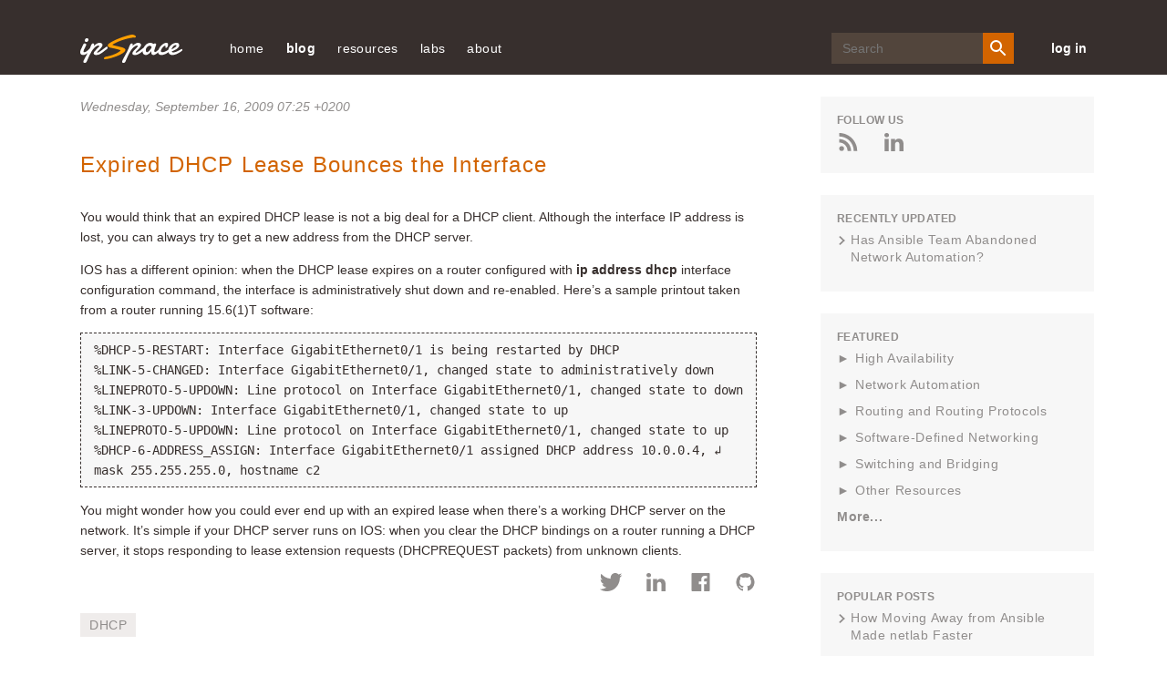

--- FILE ---
content_type: text/html; charset=utf-8
request_url: https://blog.ipspace.net/2009/09/expired-dhcp-lease-bounces-interface/
body_size: 16531
content:
<!DOCTYPE html>
<head prefix="og: http://ogp.me/ns#">
    <meta content='text/html; charset=utf-8' http-equiv='Content-Type' />
    <link href='/v3/images/favicon.ico' rel='shortcut icon' />
    <link href='/v3/images/favicon.gif' rel='shortcut icon' type='image/gif' />
    <link href="https://blog.ipspace.net/2009/09/expired-dhcp-lease-bounces-interface/" rel='canonical' />
    <link rel="alternate" type="application/atom+xml" title="ipSpace.net Atom Feed" href="/atom.xml" />
    <meta name="description" content="You would think that an expired DHCP lease is not a big deal for a DHCP client. Although the interface IP address is lost, you can always try to get a new address from the DHCP server.
IOS has a different opinion: when the DHCP lease expires on a router configured with ip address dhcp interface configuration command, the interface is administratively shut down and re-enabled. Here&rsquo;s a sample printout taken from a router running 15.6(1)T software:">

    <title>Expired DHCP Lease Bounces the Interface &#171; ipSpace.net blog</title>
    <meta property="og:title" content="Expired DHCP Lease Bounces the Interface &#171; ipSpace.net blog">
<meta property="og:description" content="You would think that an expired DHCP lease is not a big deal for a DHCP client. Although the interface IP address is lost, you can always try to get a new address from the DHCP server.
IOS has a different opinion: when the DHCP lease expires on a router configured with ip address dhcp interface configuration command, the interface is administratively shut down and re-enabled. Here&rsquo;s a sample printout taken from a router running 15.6(1)T software:">
<meta property="og:type" content="article">
<meta property="og:url" content="https://blog.ipspace.net/2009/09/expired-dhcp-lease-bounces-interface/">

    <meta charset='utf-8' />
    <meta content='IE=edge' http-equiv='X-UA-Compatible' />
    <meta content='width=device-width, initial-scale=1' name='viewport' />
    <meta name="robots" content="index,follow">
    <script async src="https://www.googletagmanager.com/gtag/js?id=G-6QXQ4E49M4"></script>
    <script>
      window.dataLayer = window.dataLayer || [];
      function gtag(){dataLayer.push(arguments);}
      gtag('js', new Date());
      gtag('config', 'G-6QXQ4E49M4');
    </script>
    <meta content='FUQymnDatq44UrO4gTTRKg3IOCQeDMxn908Dzz1COIc=' name='verify-v1' />
    <meta content='CCLaRRXMU-3mswfRgpc9tftgdHo' name='alexaVerifyID' />
    <meta content='1W8ShlNamtMCA6xdfRs9f_8Tl0ZtLF8oezcQ45ZYpIk' name='google-site-verification' />
    <link href='/v3/css/blog.css?rev=16' rel='stylesheet' type='text/css' />
    <style>.footnoteNumber { display: none; }</style>
    <style>svg { display: none }</style>
    <style>
  pre { overflow-x: auto !important; }
  @media (min-width: 1025px) {
    pre { max-width: 720px; }
  }
</style>

    
    
</head>
<body>
    <svg style='display: none' xmlns='http://www.w3.org/2000/svg'>
  <symbol id='icon-twitter' viewBox='0 0 25 20'>
    <path
      d='M11.751 5.32l.053.865-.875-.106c-3.182-.406-5.963-1.783-8.323-4.095L1.45.836l-.297.848C.524   3.573.927 5.567 2.238 6.909c.7.742.542.848-.664.406-.42-.141-.787-.247-.822-.194-.122.124.297 1.73.63 2.366.454.882 1.38 1.747 2.395 2.26l.857.405-1.014.018c-.98 0-1.014.018-.91.389.35 1.147 1.732 2.365 3.27 2.895l1.085.37-.945.566a9.845 9.845 0 0 1-4.686 1.306c-.787.018-1.434.088-1.434.141 0 .177 2.133 1.165 3.375 1.554 3.725 1.147 8.149.653 11.471-1.307 2.361-1.394 4.722-4.166 5.824-6.85.594-1.43 1.189-4.042 1.189-5.296 0-.812.052-.918 1.031-1.889.578-.565 1.12-1.183 1.225-1.36.174-.335.157-.335-.735-.034-1.486.53-1.696.459-.962-.336.542-.565 1.19-1.589 1.19-1.889 0-.053-.263.035-.56.194-.315.177-1.014.442-1.539.6l-.944.3-.857-.582C19.236.624 18.57.272 18.22.165c-.891-.247-2.255-.212-3.06.07-2.186.795-3.567 2.843-3.41 5.085z'
      fill-rule='evenodd'></path>
  </symbol>
  <symbol id='icon-rss' viewBox='0 0 20 20'>
    <g fill-rule='evenodd'>
      <path d='M.006 0v3.774c8.768 0 15.902 7.146 15.902 15.92h3.786C19.694 8.834 10.86 0 .006 0'></path>
      <path
        d='M0 6.69v3.773c2.458 0 4.772.962 6.508 2.703a9.148 9.148 0 0 1 2.698 6.528h3.792C12.998 12.524 7.17 6.689 0 6.689'>
      </path>
      <path
        d='M2.62 14.441A2.626 2.626 0 0 0 0 17.055a2.617 2.617 0 0 0 2.62 2.614 2.614 2.614 0 0 0 2.626-2.614A2.623 2.623 0 0 0 2.62 14.44'>
      </path>
    </g>
  </symbol>
  <symbol id='icon-mailinglist' viewBox='0 0 25 20'>
    <path
      d='M12.5 8.75L2.5 2.5h20l-10 6.25zm10 8.75h-20V5l10 6.25L22.5 5v12.5zm0-17.5h-20A2.497 2.497 0 0 0 .013 2.5L0 17.5C0 18.875 1.125 20 2.5 20h20c1.375 0 2.5-1.125 2.5-2.5v-15C25 1.125 23.875 0 22.5 0z'
      fill-rule='evenodd'></path>
  </symbol>
  <symbol id='icon-login' viewBox='0 0 30 30'>
    <path d='M1.25 16.25H17.5v-2.5H1.25z'></path>
    <path d='M12.5 21.768L10.732 20l5-5-5-5L12.5 8.232 19.267 15z'></path>
    <path d='M0 0v8.75h2.5V2.5h25v25h-25v-6.25H0V30h30V0z'></path>
  </symbol>
  <symbol id='icon-search' viewBox='0 0 20 20'>
    <g fill='none' fill-rule='evenodd' stroke='none' stroke-width='1'>
      <g fill='#FFFFFF' transform='translate(-1128.000000, -40.000000)'>
        <g transform='translate(890.000000, 35.000000)'>
          <path
            d='M245.222222,17.7672222 C242.455556,17.7672222 240.222222,15.5338889 240.222222,12.7672222 C240.222222,10.0005556 242.455556,7.76722222 245.222222,7.76722222 C247.988889,7.76722222 250.222222,10.0005556 250.222222,12.7672222 C250.222222,15.5338889 247.988889,17.7672222 245.222222,17.7672222 L245.222222,17.7672222 Z M251.888889,17.7672222 L251.011111,17.7672222 L250.7,17.4672222 C251.788889,16.2005556 252.444444,14.5561111 252.444444,12.7672222 C252.444444,8.77833333 249.211111,5.545 245.222222,5.545 C241.233333,5.545 238,8.77833333 238,12.7672222 C238,16.7561111 241.233333,19.9894444 245.222222,19.9894444 C247.011111,19.9894444 248.655556,19.3333333 249.922222,18.2444444 L250.222222,18.5561111 L250.222222,19.4338889 L255.777778,24.9777778 L257.433333,23.3227778 L251.888889,17.7672222 Z'>
          </path>
        </g>
      </g>
    </g>
  </symbol>
  <symbol id='icon-close' viewBox='0 0 19 19'>
    <g transform='translate(-25.000000, -27.000000)'>
      <polygon
        points='41.3856265 27.1026 34.1026 34.3856265 26.8195735 27.1026 25.1026 28.8195735 32.3856265 36.1026 25.1026 43.3856265 26.8195735 45.1026 34.1026 37.8195735 41.3856265 45.1026 43.1026 43.3856265 35.8195735 36.1026 43.1026 28.8195735'>
      </polygon>
    </g>
  </symbol>
  <symbol id='icon-menu' viewBox='0 0 20 18'>
    <g fill='none' fill-rule='evenodd' stroke='none' stroke-width='1'>
      <g fill='#EFECEB' transform='translate(-25.000000, -27.000000)'>
        <g
          transform='translate(34.900000, 36.000000) scale(-1, 1) translate(-34.900000, -36.000000) translate(25.000000, 27.000000)'>
          <path
            d='M11.7931034,3.7241069 L0.620689655,3.7241069 C0.277758621,3.7241069 0,3.44634828 0,3.10341724 L0,0.620658621 C0,0.277727586 0.277758621,-3.10344828e-05 0.620689655,-3.10344828e-05 L11.7931034,-3.10344828e-05 C12.1360345,-3.10344828e-05 12.4137931,0.277727586 12.4137931,0.620658621 L12.4137931,3.10341724 C12.4137931,3.44634828 12.1360345,3.7241069 11.7931034,3.7241069'>
          </path>
          <path
            d='M11.7931034,10.8621931 L0.620689655,10.8621931 C0.277758621,10.8621931 0,10.5841241 0,10.2415034 L0,7.75874483 C0,7.41581379 0.277758621,7.13805517 0.620689655,7.13805517 L11.7931034,7.13805517 C12.1360345,7.13805517 12.4137931,7.41581379 12.4137931,7.75874483 L12.4137931,10.2415034 C12.4137931,10.5841241 12.1360345,10.8621931 11.7931034,10.8621931'>
          </path>
          <path
            d='M11.7931034,18.0001241 L0.620689655,18.0001241 C0.277758621,18.0001241 0,17.7220552 0,17.3794345 L0,14.8966759 C0,14.5537448 0.277758621,14.2759862 0.620689655,14.2759862 L11.7931034,14.2759862 C12.1360345,14.2759862 12.4137931,14.5537448 12.4137931,14.8966759 L12.4137931,17.3794345 C12.4137931,17.7220552 12.1360345,18.0001241 11.7931034,18.0001241'>
          </path>
          <path
            d='M14.5862069,12.7242621 C14.5402759,12.7242621 14.4937241,12.7140207 14.4502759,12.6926069 C14.3438276,12.6407793 14.2758621,12.5327793 14.2758621,12.4139172 L14.2758621,5.58633103 C14.2758621,5.46746897 14.3438276,5.35915862 14.4502759,5.30733103 C14.5582759,5.25581379 14.6845862,5.26915862 14.778,5.3424 L19.1228276,8.7561931 C19.1976207,8.81484828 19.2413793,8.90484828 19.2413793,9.00012414 C19.2413793,9.0954 19.1976207,9.1854 19.1228276,9.24405517 L14.778,12.6575379 C14.7221379,12.7019172 14.6544828,12.7242621 14.5862069,12.7242621'>
          </path>
        </g>
      </g>
    </g>
  </symbol>
  <symbol id='arrow-right-orange' viewBox='0 0 23 16'>
    <g fill-rule='evenodd' stroke='none' stroke-width='1'>
      <g transform='translate(-199.000000, -858.000000)'>
        <g transform='translate(89.000000, 262.000000)'>
          <g transform='translate(1.000000, 254.000000)'>
            <path
              d='M124.363196,342 L123.277018,343.086562 L129.422296,349.23184 L109,349.23184 L109,350.76816 L129.422296,350.76816 L123.277018,356.913438 L124.363196,358 L131.819723,350.543089 C132.119689,350.243123 132.119689,349.756877 131.819723,349.456911 L124.363196,342 Z'>
            </path>
          </g>
        </g>
      </g>
    </g>
  </symbol>
  <symbol id='icon-comments' viewBox='0 0 18 16'>
    <g fill-rule='nonzero'>
      <path
        d='M15.842 7.354c-.75 3.037-4.104 5.336-8.118 5.336-.638 0-1.283-.062-1.92-.184l-.038.02c1.065 1.443 3.072 2.37 5.268 2.37.622 0 1.243-.075 1.847-.225l2.15 1.29c.044.027.093.04.142.04.047 0 .094-.012.136-.036.087-.05.14-.14.14-.24v-2.298c1.07-.874 1.655-2.012 1.655-3.22 0-1.05-.446-2.038-1.26-2.852z'>
      </path>
      <path
        d='M1.93 13.793c-.05 0-.1-.014-.144-.04-.08-.05-.13-.14-.13-.236V9.822C.585 8.756 0 7.428 0 6.07 0 2.72 3.465 0 7.724 0c4.26 0 7.724 2.722 7.724 6.07 0 3.345-3.465 6.068-7.724 6.068-.664 0-1.335-.07-1.997-.21l-3.673 1.836c-.04.02-.08.03-.123.03z'>
      </path>
    </g>
  </symbol>
  <symbol id='icon-left-grey' viewBox='0 0 24 16'>
    <path
      d='M7.682 16l1.086-1.087-6.146-6.145h20.423V7.232H2.622l6.146-6.145L7.682 0 .225 7.457c-.3.3-.3.786 0 1.086L7.682 16z'
      fill='#908D8C' fill-rule='nonzero'></path>
  </symbol>
  <symbol id='icon-google' viewBox='0 0 32 20'>
    <path
      d='M9.982 8.02h9.587C20.236 12.812 18.222 20 9.98 20 4.47 20 0 15.522 0 10 0 4.477 4.47 0 9.982 0c2.587 0 4.944.985 6.717 2.603-2.09 1.976-2.02 2.093-2.842 2.916-1.026-.85-2.144-1.46-3.876-1.46-3.275 0-5.83 2.66-5.83 5.94 0 3.28 2.555 5.94 5.83 5.94 3.237 0 4.55-1.397 5.397-3.965-1.562 0-5.398.005-5.398.005V8.02zm17.988.198h3.46v2.475h-3.46v3.565H25.5v-3.565h-3.56V8.218h3.56V4.753h2.47v3.465z'
      fill-rule='evenodd'></path>
  </symbol>
  <symbol id='icon-facebook' viewBox='0 0 20 20'>
    <path
      d='M20 18.896c0 .61-.495 1.104-1.104 1.104H13.8v-7.745h2.6l.39-3.02H13.8V7.31c0-.875.242-1.47 1.495-1.47h1.6v-2.7c-.278-.037-1.227-.12-2.33-.12-2.305 0-3.882 1.407-3.882 3.99v2.226H8.076v3.02h2.607V20h-9.58C.494 20 0 19.505 0 18.896V1.104C0 .494.494 0 1.104 0h17.792C19.506 0 20 .494 20 1.104v17.792'
      fill-rule='evenodd'></path>
  </symbol>
  <symbol id='icon-reply' viewBox='0 0 16 14'>
    <path
      d='M15.733 13.84c-.09 0-.178-.048-.227-.128-1.737-2.824-4.31-4.062-8.573-4.11v3.97c0 .11-.067.208-.17.248-.1.04-.217.014-.292-.067L.07 6.848c-.096-.105-.093-.268.008-.37l6.4-6.4c.076-.076.19-.1.29-.058.1.042.165.14.165.247V4.27C12.867 4.36 16 7.572 16 13.57c0 .12-.08.224-.194.257-.024.005-.05.01-.073.01'
      fill-rule='evenodd'></path>
  </symbol>
  <symbol id='arrow-left-big' viewBox='0 0 29 20'>
    <path
      d='M9.68.133c.176-.177.464-.177.64 0l2.73 2.728c.176.178.176.466 0 .643L8.824 7.727h18.902c.25 0 .455.204.455.455v3.636c0 .25-.204.455-.455.455H8.825l4.224 4.224c.176.178.176.465 0 .643l-2.73 2.727c-.087.088-.204.133-.32.133-.116 0-.233-.045-.32-.133L.132 10.32c-.177-.176-.177-.464 0-.64L9.68.132z'
      fill='#FFF' fill-rule='nonzero'></path>
  </symbol>
  <symbol id='arrow-right-big' viewBox='0 0 29 20'>
    <path
      d='M18.503.133c-.178-.177-.465-.177-.643 0L15.133 2.86c-.178.178-.178.466 0 .643l4.224 4.224H.455c-.25 0-.455.204-.455.455v3.636c0 .25.204.455.455.455h18.902l-4.224 4.224c-.178.178-.178.465 0 .643l2.727 2.727c.09.088.205.133.322.133.116 0 .232-.045.32-.133l9.546-9.546c.178-.176.178-.464 0-.64L18.503.132z'
      fill='#FFF' fill-rule='nonzero'></path>
  </symbol>
  <symbol id='icon-linkedin' viewBox='0 0 16 15'>
    <path
      d='M3.72 4.88V15H.35V4.88h3.37zm.22-3.132c0 .972-.73 1.75-1.905 1.75h-.022C.883 3.498.15 2.72.15 1.748.15.756.906 0 2.058 0 3.21 0 3.92.756 3.94 1.748zm11.927 7.45V15h-3.37V9.585c0-1.36-.486-2.288-1.706-2.288-.93 0-1.483.626-1.727 1.23-.09.216-.11.518-.11.82V15h-3.37s.045-9.17 0-10.12h3.37v1.433c.446-.69 1.247-1.672 3.035-1.672 2.217 0 3.88 1.448 3.88 4.557z'
      fill-rule='evenodd'></path>
  </symbol>
  <symbol id='icon-person' viewBox='0 0 15 15'>
    <path
      d='M7.5 9.375c-2.503 0-7.5 1.256-7.5 3.75V15h15v-1.875c0-2.494-4.997-3.75-7.5-3.75m0-1.875c2.072 0 3.75-1.678 3.75-3.75S9.572 0 7.5 0 3.75 1.678 3.75 3.75 5.428 7.5 7.5 7.5'
      fill-rule='evenodd'></path>
  </symbol>
  <symbol id='icon-minus' viewBox='0 0 24 24'>
    <line fill='none' stroke-linecap='square' stroke-linejoin='miter' stroke-miterlimit='10' stroke-width='2' x1='22'
      x2='2' y1='12' y2='12'></line>
  </symbol>
  <symbol id='icon-plus' viewBox='0 0 24 24'>
    <path
      d='M22,11h-9V2c0-0.6-0.4-1-1-1s-1,0.4-1,1v9H2c-0.6,0-1,0.4-1,1s0.4,1,1,1h9v9c0,0.6,0.4,1,1,1s1-0.4,1-1v-9h9 c0.6,0,1-0.4,1-1S22.6,11,22,11z'>
    </path>
  </symbol>
  <symbol id='icon-gitlab' viewBox="160 100 370 350">
    <path d="M461.514,298.355l-18.049-55.587c0.008,0.025,0.011,0.051,0.019,0.076c-0.009-0.029-0.014-0.058-0.022-0.087
      c-0.001-0.002-0.001-0.003-0.001-0.005c0-0.001,0-0.002,0-0.002l-35.83-110.31c-1.96-5.811-7.353-9.711-13.536-9.663
      c-6.201,0.032-11.446,3.857-13.364,9.748L346.721,237.23H239.408l-34.074-104.712c-1.916-5.886-7.162-9.71-13.362-9.742
      c-0.025,0-0.049,0-0.075,0c-6.105,0-11.509,3.876-13.49,9.752l-35.732,110.211l-0.005,0.014c0,0.001,0,0.002,0,0.003
      c-0.009,0.028-0.013,0.056-0.022,0.084c0.008-0.025,0.011-0.051,0.019-0.076l-18.115,55.591c-2.725,8.392,0.232,17.512,7.36,22.697
      L288.328,434.7c0.023,0.017,0.049,0.027,0.072,0.044c0.067,0.048,0.132,0.097,0.2,0.142c-0.064-0.043-0.124-0.09-0.187-0.134
      c0,0,0-0.001-0.001-0.001c0.01,0.008,0.022,0.013,0.033,0.02c0.009,0.006,0.018,0.01,0.027,0.016
      c0.001,0.001,0.002,0.002,0.004,0.003c0.242,0.168,0.493,0.322,0.753,0.463c0.036,0.02,0.068,0.045,0.104,0.064
      c0.001,0,0.001,0.001,0.002,0.001c0.022,0.011,0.042,0.025,0.064,0.036c0.017,0.008,0.035,0.013,0.051,0.021
      c0.012,0.006,0.025,0.01,0.037,0.015c0.029,0.014,0.061,0.023,0.09,0.038c0.136,0.065,0.279,0.118,0.419,0.175
      c0.131,0.054,0.258,0.117,0.392,0.164c0.006,0.002,0.011,0.005,0.017,0.007c0.022,0.008,0.042,0.019,0.065,0.027
      c0.028,0.01,0.055,0.021,0.083,0.03c0.011,0.003,0.022,0.005,0.033,0.008c0.035,0.011,0.073,0.016,0.108,0.026
      c0.013,0.004,0.028,0.006,0.042,0.01c0.188,0.057,0.383,0.098,0.577,0.141c0.076,0.017,0.149,0.041,0.226,0.055
      c0.011,0.002,0.021,0.006,0.033,0.008c0.025,0.005,0.048,0.014,0.074,0.018c0.041,0.007,0.081,0.02,0.123,0.026
      c0.033,0.005,0.067,0.003,0.1,0.008c0.006,0.001,0.011,0,0.017,0.001c0.002,0,0.003,0,0.005,0c0.369,0.053,0.743,0.09,1.124,0.09
      c0.002,0,0.004,0,0.007,0l0,0c0.001,0,0.002,0,0.002,0c0,0,0.001,0,0.001,0c0.001,0,0.002,0,0.003,0
      c0.382,0,0.756-0.037,1.126-0.09c0.001,0,0.003,0,0.004,0c0.006-0.001,0.012,0,0.018-0.001c0.033-0.005,0.068-0.003,0.101-0.008
      c0.042-0.007,0.082-0.019,0.124-0.026c0.025-0.004,0.048-0.013,0.073-0.018c0.011-0.002,0.021-0.006,0.032-0.008
      c0.078-0.015,0.153-0.039,0.231-0.056c0.191-0.042,0.383-0.083,0.57-0.139c0.013-0.004,0.026-0.005,0.039-0.009
      c0.037-0.011,0.075-0.016,0.112-0.027c0.011-0.004,0.023-0.005,0.034-0.008c0.029-0.009,0.057-0.021,0.085-0.031
      c0.022-0.008,0.042-0.019,0.064-0.027c0.006-0.002,0.011-0.005,0.017-0.007c0.142-0.05,0.276-0.116,0.415-0.173
      c0.129-0.054,0.261-0.102,0.387-0.162c0.031-0.015,0.064-0.024,0.094-0.039c0.012-0.006,0.026-0.01,0.038-0.016
      c0.017-0.008,0.035-0.013,0.052-0.022c0.023-0.012,0.045-0.026,0.067-0.037c0,0,0.001,0,0.001-0.001
      c0.037-0.019,0.07-0.046,0.107-0.066c0.258-0.14,0.508-0.293,0.749-0.46c0.019-0.013,0.041-0.023,0.061-0.037
      c0.005-0.004,0.011-0.006,0.016-0.01c0.023-0.017,0.05-0.028,0.073-0.045l156.44-113.65
      C461.282,315.867,464.239,306.747,461.514,298.355z M394.194,142.774l30.68,94.456h-61.36L394.194,142.774z M419.501,253.202
      l-12.519,16.041L314.648,387.55l43.677-134.348H419.501z M285.428,430.707C285.428,430.707,285.428,430.707,285.428,430.707
      c0.008,0.024,0.021,0.046,0.029,0.071C285.449,430.753,285.436,430.731,285.428,430.707z M271.42,387.558L166.624,253.202l0,0
      h61.18L271.42,387.558z M191.875,142.773l30.737,94.457h-61.36L191.875,142.773z M141.304,308.133
      c-1.516-1.103-2.144-3.05-1.563-4.838l13.466-41.325l98.67,126.502L141.304,308.133z M288.053,434.489
      c-0.031-0.025-0.061-0.052-0.091-0.078c-0.006-0.005-0.012-0.012-0.019-0.017c-0.06-0.05-0.119-0.101-0.177-0.153
      c-0.114-0.099-0.226-0.2-0.333-0.306c0.009,0.008,0.019,0.015,0.028,0.023c0.012,0.011,0.025,0.02,0.037,0.031
      c0.229,0.219,0.47,0.425,0.722,0.615c0.003,0.002,0.005,0.005,0.008,0.007c0.012,0.009,0.022,0.02,0.034,0.03
      C288.193,434.591,288.121,434.543,288.053,434.489z M293.028,402.392l-25.665-79.059l-22.766-70.131h96.933L293.028,402.392z
       M298.281,434.241c-0.06,0.052-0.118,0.104-0.179,0.154c-0.007,0.006-0.014,0.013-0.021,0.019c-0.031,0.025-0.06,0.052-0.09,0.077
      c-0.066,0.053-0.138,0.101-0.207,0.152c0.012-0.009,0.022-0.021,0.035-0.029c0.002-0.002,0.004-0.004,0.006-0.006
      c0.252-0.19,0.492-0.394,0.719-0.613c0.009-0.009,0.02-0.016,0.029-0.024c0.012-0.011,0.025-0.02,0.036-0.031
      C298.503,434.043,298.392,434.143,298.281,434.241z M444.766,308.13l-110.557,80.317l98.703-126.467l13.412,41.307
      C446.906,305.083,446.279,307.03,444.766,308.13z"/>
  </symbol>
  <symbol id='icon-github' viewBox="0 0 24 24">
    <path d="M12 0c-6.626 0-12 5.373-12 12 0 5.302 3.438 9.8 8.207 11.387.599.111.793-.261.793-.577v-2.234c-3.338.726-4.033-1.416-4.033-1.416-.546-1.387-1.333-1.756-1.333-1.756-1.089-.745.083-.729.083-.729 1.205.084 1.839 1.237 1.839 1.237 1.07 1.834 2.807 1.304 3.492.997.107-.775.418-1.305.762-1.604-2.665-.305-5.467-1.334-5.467-5.931 0-1.311.469-2.381 1.236-3.221-.124-.303-.535-1.524.117-3.176 0 0 1.008-.322 3.301 1.23.957-.266 1.983-.399 3.003-.404 1.02.005 2.047.138 3.006.404 2.291-1.552 3.297-1.23 3.297-1.23.653 1.653.242 2.874.118 3.176.77.84 1.235 1.911 1.235 3.221 0 4.609-2.807 5.624-5.479 5.921.43.372.823 1.102.823 2.222v3.293c0 .319.192.694.801.576 4.765-1.589 8.199-6.086 8.199-11.386 0-6.627-5.373-12-12-12z"/>
  </symbol>
</svg>
    <header class='site-header'>
  <div class='container'>
    <button class='mobile-menu-open' id='open-menu'>
      <svg viewBox='0 0 20 20' xmlns='http://www.w3.org/2000/svg'>
        <title>
          ic_menu_white
        </title>
        <path
          d='M19.18 4.724H8.006a.62.62 0 0 1-.62-.62V1.62A.62.62 0 0 1 8.006 1h11.172a.62.62 0 0 1 .621.62v2.483a.62.62 0 0 1-.62.621'
          id='Fill-1' transform='matrix(-1 0 0 1 27.186 0)'></path>
        <path
          d='M19.18 11.862H8.006a.62.62 0 0 1-.62-.62V8.759a.62.62 0 0 1 .62-.62h11.172a.62.62 0 0 1 .621.62v2.483a.62.62 0 0 1-.62.62'
          id='Fill-4' transform='matrix(-1 0 0 1 27.186 0)'></path>
        <path
          d='M19.18 19H8.006a.62.62 0 0 1-.62-.62v-2.483a.62.62 0 0 1 .62-.621h11.172a.62.62 0 0 1 .621.62v2.483a.62.62 0 0 1-.62.621'
          id='Fill-6' transform='matrix(-1 0 0 1 27.186 0)'></path>
        <path
          d='M.869 13.724a.31.31 0 0 1-.31-.31V6.586a.31.31 0 0 1 .502-.244l4.345 3.414a.31.31 0 0 1 0 .488L1.06 13.658a.307.307 0 0 1-.192.066'
          id='Fill-9' transform='matrix(-1 0 0 1 6.083 0)'></path>
      </svg>
    </button>
    <a class='header-logo' href='https://www.ipspace.net/'>
      <img alt='ipSpace Logo' src='/v3/images/IP_Space_Logo.svg' />
    </a>
    <nav class='page-navigation' id='mobile-menu'>
      <button class='mobile-menu-close' id='close-menu'>
        <svg class='close-icon'>
          <use xlink:href='#icon-close'></use>
        </svg>
      </button>
      <ul class='nav-links'>


  <li><a href="https://www.ipspace.net/">home</a></li>
  <li><a class='nav-links__anchor current' href='/'>blog</a></li>
  <li><a href='https://www.ipspace.net/Free'>resources</a>
    <ul>
      <li><a href="https://blog.ipspace.net/series/">technology resources</a></li>
      <li><a href="https://blog.ipspace.net/kb/">articles</a></li>
      <li><a href="https://www.ipspace.net/Podcast">Software Gone Wild podcast</a></li>
      <li><a href="https://www.ipspace.net/Books">books</a></li>
      <li><a href="https://www.ipspace.net/Subscription/Free">videos</a></li>
      <hr>
      <li><a href="https://github.com/ipspace/netlab-examples">netlab examples</a></li>
      <li><a href="https://github.com/ipspace/NetOpsWorkshop">automation examples</a></li>
      <li><a href="https://github.com/ipspace/pubcloud">AWS and Azure examples</a></li>
      <li><a href="https://github.com/ipspace/ansible-examples">Ansible Examples</a></li>
      <hr>
      <li><a href='https://www.ipspace.net/Presentations'>events and conferences</a></li>
      <li><a href='https://www.ipspace.net/Interviews'>interviews</a></li>
    </ul>
  </li>
  <li><a>labs</a>
    <ul>
      <li><a href="https://netlab.tools/">build a virtual lab</a></li></li>
      <li><a href="https://bgplabs.net/">BGP configuration labs</a></li>
      <li><a href="https://isis.bgplabs.net/">IS-IS configuration labs</a></li>
      <li><a href="https://ipspace.github.io/netops-labs/">network automation</a></li>
      <li><a href="https://ipspace.github.io/cloud-labs/">public cloud</a></li>
      <li><a href="https://ipspace.github.io/dc-labs/">data center</a></li>
    </ul>
  </li>

  <li><a href='https://www.ipspace.net/About'>about</a>
    <ul>
      <li><a href="https://www.ipspace.net/About">ipSpace.net</a></li>
      <li><a href="https://www.ipspace.net/About_Ivan_Pepelnjak">Ivan Pepelnjak</a></li>
      <li><a href="https://www.ipspace.net/Authors">webinar and course authors</a></li>
      <li><a href="https://www.ipspace.net/ExpertExpress">ExpertExpress team</a></li>
      
      <hr>
      <li><a href='https://www.ipspace.net/About/ipSpace.net/Contact'>company information</a></li>
      <li><a href='https://www.ipspace.net/Contact'>contact</a></li>
    </ul>
  </li>
</ul>
      <div class="search-wrp">
        <form action="https://duckduckgo.com/" class="search-form" id="search-form">
          <input class="search-input" id="search-input" name="q" placeholder="Search" type="text">
          <input type="hidden" name="sites" value="ipspace.net">
          <button class="search-btn" id="search-btn" type="submit">
            <svg height="24" viewBox="0 0 24 24" width="24" xmlns="http://www.w3.org/2000/svg">
              <path
                d="M15.5 14h-.79l-.28-.27A6.471 6.471 0 0 0 16 9.5 6.5 6.5 0 1 0 9.5 16c1.61 0 3.09-.59 4.23-1.57l.27.28v.79l5 4.99L20.49 19l-4.99-5zm-6 0C7.01 14 5 11.99 5 9.5S7.01 5 9.5 5 14 7.01 14 9.5 11.99 14 9.5 14z">
              </path>
            </svg>
          </button>
        </form>
      </div>
    
      <a class='login-link' href='https://my.ipspace.net'>
        log in
      </a>
    </nav>
  </div>
</header>
    
    <div class='page-main-wrp'>
        <div class='container main'>
            <div class='page-content'>
                <div class='main section' id='main'>
                    <div class='blog-posts'>



<div class='post__item'>
  <article class='post' itemscope='' itemtype='http://schema.org/BlogPosting'>
    



<header class='post__header'>



<p class='post__date'>

    
    <time datetime='Wednesday, September 16, 2009 07:25 &#43;0200' itemprop='datePublished'>
      Wednesday, September 16, 2009 07:25 &#43;0200</time></a>
</p>


  <h2 class='post__title' itemprop='name headline'>
    <a href="https://blog.ipspace.net/2009/09/expired-dhcp-lease-bounces-interface/">Expired DHCP Lease Bounces the Interface</a>
  </h2>
  
  
</header>

    <div class='post__content' itemprop='articleBody'>
      
      
      
        
        <p>You would think that an expired DHCP lease is not a big deal for a DHCP client. Although the interface IP address is lost, you can always try to get a new address from the DHCP server.</p>
<p>IOS has a different opinion: when the DHCP lease expires on a router configured with <strong>ip address dhcp</strong> interface configuration command, the interface is administratively shut down and re-enabled. Here&rsquo;s a sample printout taken from a router running 15.6(1)T software:</p>
<pre tabindex="0"><code>%DHCP-5-RESTART: Interface GigabitEthernet0/1 is being restarted by DHCP
%LINK-5-CHANGED: Interface GigabitEthernet0/1, changed state to administratively down
%LINEPROTO-5-UPDOWN: Line protocol on Interface GigabitEthernet0/1, changed state to down
%LINK-3-UPDOWN: Interface GigabitEthernet0/1, changed state to up
%LINEPROTO-5-UPDOWN: Line protocol on Interface GigabitEthernet0/1, changed state to up
%DHCP-6-ADDRESS_ASSIGN: Interface GigabitEthernet0/1 assigned DHCP address 10.0.0.4, ↲
mask 255.255.255.0, hostname c2
</code></pre><p>You might wonder how you could ever end up with an expired lease when there&rsquo;s a working DHCP server on the network. It&rsquo;s simple if your DHCP server runs on IOS: when you clear the DHCP bindings on a router running a DHCP server, it stops responding to lease extension requests (DHCPREQUEST packets) from unknown clients.</p>
      
    </div>
    
    
    
    <div style='clear: both;'></div>
    
    <div class='post__meta'>
      <div class='post__share-links'>
  
  
  
  <a class='post__share-link' href='https://twitter.com/intent/tweet?text=Expired%20DHCP%20Lease%20Bounces%20the%20Interface%20by%20@ioshints&amp;url=https://blog.ipspace.net/2009/09/expired-dhcp-lease-bounces-interface/' target='_blank' title='Share to Twitter'>
    <svg class='post__share-icon'>
      <use xlink:href='#icon-twitter'></use>
    </svg>
  </a>
  
  
  <a class='post__share-link' href='https://www.linkedin.com/shareArticle?mini=true&amp;url=https://blog.ipspace.net/2009/09/expired-dhcp-lease-bounces-interface/&amp;title=Expired%20DHCP%20Lease%20Bounces%20the%20Interface%20by%20@Ivan%20Pepelnjak' target='_blank' title='Share to LinkedIn'>
    <svg class='post__share-icon'>
      <use xlink:href='#icon-linkedin'></use>
    </svg>
  </a>
  
  <a class='post__share-link' href='https://www.facebook.com/sharer/sharer.php?u=https://blog.ipspace.net/2009/09/expired-dhcp-lease-bounces-interface/' target='_blank' title='Share to Facebook'
    onclick='window.open(this.href, "_blank", "height=430,width=640"); return false;' target='_blank'
    title='Share to Facebook'>
    <svg class='post__share-icon'>
      <use xlink:href='#icon-facebook'></use>
    </svg>
  </a>
  
  
  <a class='post__share-link' href='https://github.com/ipspace/blog/blob/master/content/posts/2009/09/expired-dhcp-lease-bounces-interface.md' target='_blank' title='GitHub Source'>
    <svg class='post__share-icon'>
      <use xlink:href='#icon-github'></use>
    </svg>
  </a>
  
</div>

      
      
<ul class='post__tags'>
  
    <li><a href='https://blog.ipspace.net/tag/dhcp/' rel='tag'>DHCP</a></li>
  
</ul>

    </div>
  </article>
</div>


<div class="related-posts">
  <h3>Recent posts in the same categories</h3>
  
  
  
  <div id="related_posts">
    
      <h4><a href='https://blog.ipspace.net/tag/dhcp/' rel='tag'>DHCP</a></h4>
      
        <ul>
          
          
            
              
              
                
                <li><a href="https://blog.ipspace.net/2025/09/android-dhcpv6-prefix-delegation/">Android Phones Might Ask for /64 Delegated Prefix</a></li>
              
            
          
            
              
              
                
                <li><a href="https://blog.ipspace.net/2024/02/dhcp-relaying-linux-host/">DHCP Relaying on a Linux Host</a></li>
              
            
          
            
              
              
                
                <li><a href="https://blog.ipspace.net/2023/10/vjunos-declines-dhcp-address/">Weird: vJunos Evolved 23.2R1.5 Declines DHCP Address</a></li>
              
            
          
            
              
              
                
                <li><a href="https://blog.ipspace.net/2023/09/dhcp-relaying-across-firewall/">DHCP Relaying Across a Firewall</a></li>
              
            
          
            
              
              
                
                <li><a href="https://blog.ipspace.net/2023/05/dhcp-redundant-vrf-relay/">Inter-VRF DHCP Relaying with Redundant DHCP Servers</a></li>
              
            
          
            
              
              
                
                <li><a href="https://blog.ipspace.net/2023/04/dhcp-redundant-relay/">DHCP Relaying with Redundant DHCP Servers</a></li>
              
            
          
            
              
              
            
          
            
              
              
            
          
            
              
              
            
          
            
              
              
            
          
        </ul> 
      
    
  </div>
</div>



  <div class="comments post" id="comments">
  <h4>5 comments:</h4>
  <div class="comments-content">
    <div class="comment-thread">
        <ol>
      <div>
        <li class="comment" id="5033318289635115594">
          <div class="comment-block">
            <div class="comment-header">
              <cite class="user"><a href="" rel="nofollow">Danail Petrov</a></cite>
              <span class="datetime secondary-text">
                <a rel="nofollow" id="c5033318289635115594" href="#5033318289635115594">16 September 2009 09:07</a>
              </span>
            </div>
            <div class="comment-content">Glad to see you again!</div>
          </div>
        </li>
      </div>
      <div>
        <li class="comment" id="4515295785763974469">
          <div class="comment-block">
            <div class="comment-header">
              <cite class="user"><a href="" rel="nofollow">shivlu jain</a></cite>
              <span class="datetime secondary-text">
                <a rel="nofollow" id="c4515295785763974469" href="#4515295785763974469">16 September 2009 15:40</a>
              </span>
            </div>
            <div class="comment-content">It will breach SLA.</div>
          </div>
        </li>
      </div>
      <div>
        <li class="comment" id="321">
          <div class="comment-block">
            <div class="comment-header">
              <cite class="user"><a href="" rel="nofollow"> gexain narvaez</a></cite>
              <span class="datetime secondary-text">
                <a rel="nofollow" id="c321" href="#321">19 December 2020 09:34</a>
              </span>
            </div>
            <div class="comment-content"><p>About problem of dropping connections with DHCP &ndash; its our (users) bug not IOS
I found in your config line:</p>

<p>All traffic is forwarded to your local server xxx.xxx.xxx.xxx including answers from DHCP server of your internet provider.
DHCP server accept queries on udp port 67 and send answers to client on udp port 68.
You could insert one line:</p>

<p>ip nat inside source static udp xxx.xxx.xxx.xxx(your dhcp gateway) 68 interface (your Interface dhcp) 68</p>

<p>example: ip nat inside source static udp 192.168.1.1 68 interface GigabitEthernet0/0 68</p>

<p>and dhcp answers will go to your router.
Best regards.</p>
</div>
          </div>
        </li>
      </div>
      <div>
        <li class="comment" id="322">
          <div class="comment-block">
            <div class="comment-header">
              <cite class="user"><a href="" rel="nofollow">Ivan Pepelnjak</a></cite>
              <span class="datetime secondary-text">
                <a rel="nofollow" id="c322" href="#322">20 December 2020 11:25</a>
              </span>
            </div>
            <div class="comment-content"><p>@gexain: An end-user router connected to an ISP access network usually uses DHCP on the outside interface to get its IP address. That&#39;s the scenario I tested.</p>

<p>You&#39;re probably thinking about DHCP proxying or something else along these lines. That&#39;s a different story.</p>
</div>
          </div>
        </li>
      </div>
      <div>
        <li class="comment" id="863">
          <div class="comment-block">
            <div class="comment-header">
              <cite class="user"><a href="" rel="nofollow"> Michael Kelland</a></cite>
              <span class="datetime secondary-text">
                <a rel="nofollow" id="c863" href="#863">22 November 2021 12:38</a>
              </span>
            </div>
            <div class="comment-content"><p>I recently experienced the same on 15.2(1)T4, I found if I also enabled ipv6 on the same interface ipv4 dhcp stopped restarting the interface.</p>
</div>
          </div>
        </li>
      </div>
  </ol>

    </div>
  </div>
</div>


<div class='post post__content' id='post__comment-form'>
  <a class="post__comment-link post__comment-add">
    <svg class="post__comments-icon"><use xlink:href="#icon-comments"></use></svg>Add comment
  </a>
</div>



  
  <div class="post-nav">
    <div class="container">
      
        <a class="post-nav__link prev" href="https://blog.ipspace.net/2009/09/carrier-ethernet-service-from-customers/" title="Newer Post">
          <svg class="post-nav__icon">
            <use xlink:href="#arrow-left-big"></use>
          </svg>
          <span class="post-nav__text">Newer Post</span>
        </a>
      
      <a class="post-nav__link overview" href="/">Home</a>
      
        <a class="post-nav__link next" href="https://blog.ipspace.net/2009/09/back-from-vacation/" title="Older Post">
          <span class="post-nav__text">Older Post</span>
          <svg class="post-nav__icon">
            <use xlink:href="#arrow-right-big"></use>
          </svg>
        </a>
      
    </div>
  </div>
  


          </div>
        </div>
      </div>
      <a class='open-sidebar' href='#'>Sidebar</a>
<aside class='sidebar'>
  <nav class='sidebar__mobile-nav'>
    <a class='close-sidebar' href=''>
      <svg class='close-icon'>
        <use xlink:href='#icon-close'></use>
      </svg>
    </a>
  </nav>
  <section class='sidebar__section sidebar-social'>
  <h3 class='sidebar__title'>Follow us</h3>
  <a class='social-link' href='https://blog.ipspace.net/atom.xml'>
    <svg class='social-icon'>
      <use xlink:href='#icon-rss'></use>
    </svg>
  </a>
  <a class='social-link' href='https://www.linkedin.com/in/ivanpepelnjak/'>
    <svg class='social-icon'>
      <use xlink:href='#icon-linkedin'></use>
    </svg>
  </a>
</section>

  
  



  

  

  

  

  

  
    
<div class="widget PopularPosts">
  <h3 class="sidebar__title">Recently updated</h3>
  <ul>
    
    
    <li><a href='https://blog.ipspace.net/2025/12/ansible-abandoned-network-automation/'>Has Ansible Team Abandoned Network Automation?</a></li>
    
  

  

  

  

  


  </ul>
  
</div>


  
<div class="widget BlogArchive">
  <h3 class="sidebar__title">Featured</h3>
  <ul>
  
    <li>
      <a class="open-dropdown" href='#'>
        High Availability</a>
      <ul class="dropdown">
    
        <li><a href='https://blog.ipspace.net/series/dr/'>
          Disaster Recovery
        </a></li>
    
        <li><a href='https://blog.ipspace.net/series/distributed-systems/'>
          Distributed Systems
        </a></li>
    
        <li><a href='https://blog.ipspace.net/tag/high-availability/'>
          High-Availability Solutions
        </a></li>
    
        <li><a href='https://blog.ipspace.net/series/ha-cloud/'>
          High Availability in Private and Public Clouds
        </a></li>
    
        <li><a href='https://blog.ipspace.net/series/ha-cluster/'>
          High Availability Service Clusters
        </a></li>
    
        <li><a href='https://blog.ipspace.net/series/ha-switching/'>
          High Availability Switching
        </a></li>
    
        <li><a href='https://blog.ipspace.net/series/multihoming/'>
          Site and Host Multihoming
        </a></li>
    
      </ul>
    <li>
  
    <li>
      <a class="open-dropdown" href='#'>
        Network Automation</a>
      <ul class="dropdown">
    
        <li><a href='https://blog.ipspace.net/series/cicd/'>
          CI/CD in Networking
        </a></li>
    
        <li><a href='https://blog.ipspace.net/series/cli/'>
          CLI versus API
        </a></li>
    
        <li><a href='https://blog.ipspace.net/tag/intent-based-networking/'>
          Intent-Based Networking
        </a></li>
    
        <li><a href='https://blog.ipspace.net/tag/netlab/'>
          Build Virtual Labs with netlab
        </a></li>
    
        <li><a href='https://blog.ipspace.net/series/niac/'>
          Network Infrastructure as Code
        </a></li>
    
        <li><a href='https://blog.ipspace.net/series/ssot/'>
          Single Source of Truth (SSoT) in Network Automation
        </a></li>
    
      </ul>
    <li>
  
    <li>
      <a class="open-dropdown" href='#'>
        Routing and Routing Protocols</a>
      <ul class="dropdown">
    
        <li><a href='https://blog.ipspace.net/series/anycast/'>
          Anycast Resources
        </a></li>
    
        <li><a href='https://blog.ipspace.net/kb/tag/BGP/'>
          BGP Articles
        </a></li>
    
        <li><a href='https://blog.ipspace.net/series/dcbgp/'>
          BGP in Data Center Fabrics
        </a></li>
    
        <li><a href='https://blog.ipspace.net/series/dhcp-relay/'>
          DHCP Relaying
        </a></li>
    
        <li><a href='https://blog.ipspace.net/kb/tag/OSPF/'>
          OSPF Articles
        </a></li>
    
        <li><a href='https://blog.ipspace.net/series/unnumbered-interfaces/'>
          Unnumbered IPv4 Interfaces
        </a></li>
    
      </ul>
    <li>
  
    <li>
      <a class="open-dropdown" href='#'>
        Software-Defined Networking</a>
      <ul class="dropdown">
    
        <li><a href='https://blog.ipspace.net/series/openflow_101/'>
          OpenFlow Basics
        </a></li>
    
        <li><a href='https://blog.ipspace.net/tag/sd-wan/'>
          Software-Defined WAN (SD-WAN)
        </a></li>
    
        <li><a href='https://blog.ipspace.net/series/sdn_hype/'>
          The OpenFlow/SDN Hype
        </a></li>
    
        <li><a href='https://blog.ipspace.net/series/sdn_101/'>
          What Is SDN?
        </a></li>
    
      </ul>
    <li>
  
    <li>
      <a class="open-dropdown" href='#'>
        Switching and Bridging</a>
      <ul class="dropdown">
    
        <li><a href='https://blog.ipspace.net/series/irb/'>
          Integrated Routing and Bridging (IRB) Designs
        </a></li>
    
        <li><a href='https://blog.ipspace.net/series/if_port/'>
          Interfaces and Ports
        </a></li>
    
        <li><a href='https://blog.ipspace.net/kb/tag/MPLS/'>
          MPLS and MPLS/VPN Details
        </a></li>
    
        <li><a href='https://blog.ipspace.net/series/mlag/'>
          Multi-Chassis Link Aggregation
        </a></li>
    
        <li><a href='https://blog.ipspace.net/kb/tag/QoS/'>
          QoS Mechanisms
        </a></li>
    
      </ul>
    <li>
  


    <li>
      <a class="open-dropdown" href='#'>Other Resources</a>
      <ul class="dropdown">
  
        <li><a href='https://blog.ipspace.net/tag/ai/'>
          AI and ML in Networking
        </a></li>
  
        <li><a href='https://blog.ipspace.net/tag/dmvpn/'>
          Dynamic Multipoint VPN (DMVPN)
        </a></li>
  
        <li><a href='https://blog.ipspace.net/tag/eigrp/'>
          Enhanced Interior Gateway Routing Protocol (EIGRP)
        </a></li>
  
        <li><a href='https://blog.ipspace.net/tag/evpn/'>
          Ethernet VPN (EVPN)
        </a></li>
  
        <li><a href='https://blog.ipspace.net/tag/lisp/'>
          Locator/ID Separation Protocol (LISP)
        </a></li>
  
        <li><a href='https://blog.ipspace.net/tag/networking-fundamentals/'>
          Networking Fundamentals
        </a></li>
  
        <li><a href='https://blog.ipspace.net/tag/ospf/'>
          Open Shortest-Path First (OSPF) Routing Protocol
        </a></li>
  
        <li><a href='https://blog.ipspace.net/tag/video/'>
          Public Videos on ipSpace.net
        </a></li>
  
      </ul>
    </li>

  </ul>
  <b><a href="/series/">More...</a></b>
</div>

  
    <div class="widget PopularPosts">
  <h3 class="sidebar__title">Popular posts</h3>
  <ul>
    
      <li><a href="/2026/01/netlab-faster-without-ansible/">How Moving Away from Ansible Made netlab Faster</a></li>
    
      <li><a href="/2025/12/ansible-abandoned-network-automation/">Has Ansible Team Abandoned Network Automation?</a></li>
    
      <li><a href="/2026/01/is-is-areas/">Do You Need IS-IS Areas?</a></li>
    
      <li><a href="/series/">Technology Resources</a></li>
    
      <li><a href="/2026/01/mpls-paths-tunnels-interfaces/">On MPLS Paths, Tunnels and Interfaces</a></li>
    
  </ul>
  <ul class='additional-list'>
    
      <li><a href="/2026/01/infrahub-damien-garros/">Infrahub with Damien Garros</a></li>
    
      <li><a href="/tag/netlab/">Build Virtual Labs with netlab</a></li>
    
      <li><a href="/2026/01/netlab-26-01/">netlab 26.01: EVPN for VXLAN-over-IPv6, Netscaler</a></li>
    
      <li><a href="/2025/12/vxlan-complex/">Lab: More Complex VXLAN Deployment Scenario</a></li>
    
      <li><a href="/2026/01/isis-inter-area-routes/">Lab: Distributing Level-2 IS-IS Routes into Level-1 Areas</a></li>
    
  </ul>
  <button class='sidebar__btn'>see more</button>
</div>

    <div class="widget BlogArchive">
  <h3 class="sidebar__title">Blog Archive</h3>
  <div id="ArchiveList">
    <ul>
        <li>
          <a class="open-dropdown" href='/2026'>2026
            <span class="post-count" dir="ltr">(9)</span>
          </a>
          <ul class="dropdown">
              <li>
                <a class="open-dropdown" href='/2026/01'>
                  January 2026
                  <span class="post-count">(9)</span>
                </a>
              </li>
          </ul>
        </li>
        <li>
          <a class="open-dropdown" href='/2025'>2025
            <span class="post-count" dir="ltr">(205)</span>
          </a>
          <ul class="dropdown">
              <li>
                <a class="open-dropdown" href='/2025/12'>
                  December 2025
                  <span class="post-count">(13)</span>
                </a>
              </li>
              <li>
                <a class="open-dropdown" href='/2025/11'>
                  November 2025
                  <span class="post-count">(21)</span>
                </a>
              </li>
              <li>
                <a class="open-dropdown" href='/2025/10'>
                  October 2025
                  <span class="post-count">(21)</span>
                </a>
              </li>
              <li>
                <a class="open-dropdown" href='/2025/09'>
                  September 2025
                  <span class="post-count">(21)</span>
                </a>
              </li>
              <li>
                <a class="open-dropdown" href='/2025/08'>
                  August 2025
                  <span class="post-count">(11)</span>
                </a>
              </li>
              <li>
                <a class="open-dropdown" href='/2025/07'>
                  July 2025
                  <span class="post-count">(12)</span>
                </a>
              </li>
              <li>
                <a class="open-dropdown" href='/2025/06'>
                  June 2025
                  <span class="post-count">(19)</span>
                </a>
              </li>
              <li>
                <a class="open-dropdown" href='/2025/05'>
                  May 2025
                  <span class="post-count">(15)</span>
                </a>
              </li>
              <li>
                <a class="open-dropdown" href='/2025/04'>
                  April 2025
                  <span class="post-count">(18)</span>
                </a>
              </li>
              <li>
                <a class="open-dropdown" href='/2025/03'>
                  March 2025
                  <span class="post-count">(18)</span>
                </a>
              </li>
              <li>
                <a class="open-dropdown" href='/2025/02'>
                  February 2025
                  <span class="post-count">(17)</span>
                </a>
              </li>
              <li>
                <a class="open-dropdown" href='/2025/01'>
                  January 2025
                  <span class="post-count">(19)</span>
                </a>
              </li>
          </ul>
        </li>
        <li>
          <a class="open-dropdown" href='/2024'>2024
            <span class="post-count" dir="ltr">(205)</span>
          </a>
          <ul class="dropdown">
              <li>
                <a class="open-dropdown" href='/2024/12'>
                  December 2024
                  <span class="post-count">(10)</span>
                </a>
              </li>
              <li>
                <a class="open-dropdown" href='/2024/11'>
                  November 2024
                  <span class="post-count">(10)</span>
                </a>
              </li>
              <li>
                <a class="open-dropdown" href='/2024/10'>
                  October 2024
                  <span class="post-count">(19)</span>
                </a>
              </li>
              <li>
                <a class="open-dropdown" href='/2024/09'>
                  September 2024
                  <span class="post-count">(19)</span>
                </a>
              </li>
              <li>
                <a class="open-dropdown" href='/2024/08'>
                  August 2024
                  <span class="post-count">(15)</span>
                </a>
              </li>
              <li>
                <a class="open-dropdown" href='/2024/07'>
                  July 2024
                  <span class="post-count">(18)</span>
                </a>
              </li>
              <li>
                <a class="open-dropdown" href='/2024/06'>
                  June 2024
                  <span class="post-count">(14)</span>
                </a>
              </li>
              <li>
                <a class="open-dropdown" href='/2024/05'>
                  May 2024
                  <span class="post-count">(23)</span>
                </a>
              </li>
              <li>
                <a class="open-dropdown" href='/2024/04'>
                  April 2024
                  <span class="post-count">(22)</span>
                </a>
              </li>
              <li>
                <a class="open-dropdown" href='/2024/03'>
                  March 2024
                  <span class="post-count">(25)</span>
                </a>
              </li>
              <li>
                <a class="open-dropdown" href='/2024/02'>
                  February 2024
                  <span class="post-count">(14)</span>
                </a>
              </li>
              <li>
                <a class="open-dropdown" href='/2024/01'>
                  January 2024
                  <span class="post-count">(16)</span>
                </a>
              </li>
          </ul>
        </li>
        <li>
          <a class="open-dropdown" href='/2023'>2023
            <span class="post-count" dir="ltr">(258)</span>
          </a>
          <ul class="dropdown">
              <li>
                <a class="open-dropdown" href='/2023/12'>
                  December 2023
                  <span class="post-count">(21)</span>
                </a>
              </li>
              <li>
                <a class="open-dropdown" href='/2023/11'>
                  November 2023
                  <span class="post-count">(25)</span>
                </a>
              </li>
              <li>
                <a class="open-dropdown" href='/2023/10'>
                  October 2023
                  <span class="post-count">(19)</span>
                </a>
              </li>
              <li>
                <a class="open-dropdown" href='/2023/09'>
                  September 2023
                  <span class="post-count">(20)</span>
                </a>
              </li>
              <li>
                <a class="open-dropdown" href='/2023/08'>
                  August 2023
                  <span class="post-count">(13)</span>
                </a>
              </li>
              <li>
                <a class="open-dropdown" href='/2023/07'>
                  July 2023
                  <span class="post-count">(8)</span>
                </a>
              </li>
              <li>
                <a class="open-dropdown" href='/2023/06'>
                  June 2023
                  <span class="post-count">(23)</span>
                </a>
              </li>
              <li>
                <a class="open-dropdown" href='/2023/05'>
                  May 2023
                  <span class="post-count">(29)</span>
                </a>
              </li>
              <li>
                <a class="open-dropdown" href='/2023/04'>
                  April 2023
                  <span class="post-count">(26)</span>
                </a>
              </li>
              <li>
                <a class="open-dropdown" href='/2023/03'>
                  March 2023
                  <span class="post-count">(29)</span>
                </a>
              </li>
              <li>
                <a class="open-dropdown" href='/2023/02'>
                  February 2023
                  <span class="post-count">(22)</span>
                </a>
              </li>
              <li>
                <a class="open-dropdown" href='/2023/01'>
                  January 2023
                  <span class="post-count">(23)</span>
                </a>
              </li>
          </ul>
        </li>
        <li>
          <a class="open-dropdown" href='/2022'>2022
            <span class="post-count" dir="ltr">(245)</span>
          </a>
          <ul class="dropdown">
              <li>
                <a class="open-dropdown" href='/2022/12'>
                  December 2022
                  <span class="post-count">(14)</span>
                </a>
              </li>
              <li>
                <a class="open-dropdown" href='/2022/11'>
                  November 2022
                  <span class="post-count">(27)</span>
                </a>
              </li>
              <li>
                <a class="open-dropdown" href='/2022/10'>
                  October 2022
                  <span class="post-count">(24)</span>
                </a>
              </li>
              <li>
                <a class="open-dropdown" href='/2022/09'>
                  September 2022
                  <span class="post-count">(27)</span>
                </a>
              </li>
              <li>
                <a class="open-dropdown" href='/2022/08'>
                  August 2022
                  <span class="post-count">(1)</span>
                </a>
              </li>
              <li>
                <a class="open-dropdown" href='/2022/07'>
                  July 2022
                  <span class="post-count">(4)</span>
                </a>
              </li>
              <li>
                <a class="open-dropdown" href='/2022/06'>
                  June 2022
                  <span class="post-count">(20)</span>
                </a>
              </li>
              <li>
                <a class="open-dropdown" href='/2022/05'>
                  May 2022
                  <span class="post-count">(26)</span>
                </a>
              </li>
              <li>
                <a class="open-dropdown" href='/2022/04'>
                  April 2022
                  <span class="post-count">(26)</span>
                </a>
              </li>
              <li>
                <a class="open-dropdown" href='/2022/03'>
                  March 2022
                  <span class="post-count">(28)</span>
                </a>
              </li>
              <li>
                <a class="open-dropdown" href='/2022/02'>
                  February 2022
                  <span class="post-count">(26)</span>
                </a>
              </li>
              <li>
                <a class="open-dropdown" href='/2022/01'>
                  January 2022
                  <span class="post-count">(22)</span>
                </a>
              </li>
          </ul>
        </li>
        <li>
          <a class="open-dropdown" href='/2021'>2021
            <span class="post-count" dir="ltr">(265)</span>
          </a>
          <ul class="dropdown">
              <li>
                <a class="open-dropdown" href='/2021/12'>
                  December 2021
                  <span class="post-count">(14)</span>
                </a>
              </li>
              <li>
                <a class="open-dropdown" href='/2021/11'>
                  November 2021
                  <span class="post-count">(29)</span>
                </a>
              </li>
              <li>
                <a class="open-dropdown" href='/2021/10'>
                  October 2021
                  <span class="post-count">(29)</span>
                </a>
              </li>
              <li>
                <a class="open-dropdown" href='/2021/09'>
                  September 2021
                  <span class="post-count">(23)</span>
                </a>
              </li>
              <li>
                <a class="open-dropdown" href='/2021/08'>
                  August 2021
                  <span class="post-count">(4)</span>
                </a>
              </li>
              <li>
                <a class="open-dropdown" href='/2021/07'>
                  July 2021
                  <span class="post-count">(3)</span>
                </a>
              </li>
              <li>
                <a class="open-dropdown" href='/2021/06'>
                  June 2021
                  <span class="post-count">(29)</span>
                </a>
              </li>
              <li>
                <a class="open-dropdown" href='/2021/05'>
                  May 2021
                  <span class="post-count">(29)</span>
                </a>
              </li>
              <li>
                <a class="open-dropdown" href='/2021/04'>
                  April 2021
                  <span class="post-count">(27)</span>
                </a>
              </li>
              <li>
                <a class="open-dropdown" href='/2021/03'>
                  March 2021
                  <span class="post-count">(29)</span>
                </a>
              </li>
              <li>
                <a class="open-dropdown" href='/2021/02'>
                  February 2021
                  <span class="post-count">(25)</span>
                </a>
              </li>
              <li>
                <a class="open-dropdown" href='/2021/01'>
                  January 2021
                  <span class="post-count">(24)</span>
                </a>
              </li>
          </ul>
        </li>
        <li>
          <a class="open-dropdown" href='/2020'>2020
            <span class="post-count" dir="ltr">(266)</span>
          </a>
          <ul class="dropdown">
              <li>
                <a class="open-dropdown" href='/2020/12'>
                  December 2020
                  <span class="post-count">(19)</span>
                </a>
              </li>
              <li>
                <a class="open-dropdown" href='/2020/11'>
                  November 2020
                  <span class="post-count">(24)</span>
                </a>
              </li>
              <li>
                <a class="open-dropdown" href='/2020/10'>
                  October 2020
                  <span class="post-count">(29)</span>
                </a>
              </li>
              <li>
                <a class="open-dropdown" href='/2020/09'>
                  September 2020
                  <span class="post-count">(29)</span>
                </a>
              </li>
              <li>
                <a class="open-dropdown" href='/2020/08'>
                  August 2020
                  <span class="post-count">(14)</span>
                </a>
              </li>
              <li>
                <a class="open-dropdown" href='/2020/07'>
                  July 2020
                  <span class="post-count">(6)</span>
                </a>
              </li>
              <li>
                <a class="open-dropdown" href='/2020/06'>
                  June 2020
                  <span class="post-count">(22)</span>
                </a>
              </li>
              <li>
                <a class="open-dropdown" href='/2020/05'>
                  May 2020
                  <span class="post-count">(25)</span>
                </a>
              </li>
              <li>
                <a class="open-dropdown" href='/2020/04'>
                  April 2020
                  <span class="post-count">(26)</span>
                </a>
              </li>
              <li>
                <a class="open-dropdown" href='/2020/03'>
                  March 2020
                  <span class="post-count">(23)</span>
                </a>
              </li>
              <li>
                <a class="open-dropdown" href='/2020/02'>
                  February 2020
                  <span class="post-count">(23)</span>
                </a>
              </li>
              <li>
                <a class="open-dropdown" href='/2020/01'>
                  January 2020
                  <span class="post-count">(26)</span>
                </a>
              </li>
          </ul>
        </li>
        <li>
          <a class="open-dropdown" href='/2019'>2019
            <span class="post-count" dir="ltr">(215)</span>
          </a>
          <ul class="dropdown">
              <li>
                <a class="open-dropdown" href='/2019/12'>
                  December 2019
                  <span class="post-count">(14)</span>
                </a>
              </li>
              <li>
                <a class="open-dropdown" href='/2019/11'>
                  November 2019
                  <span class="post-count">(22)</span>
                </a>
              </li>
              <li>
                <a class="open-dropdown" href='/2019/10'>
                  October 2019
                  <span class="post-count">(25)</span>
                </a>
              </li>
              <li>
                <a class="open-dropdown" href='/2019/09'>
                  September 2019
                  <span class="post-count">(23)</span>
                </a>
              </li>
              <li>
                <a class="open-dropdown" href='/2019/08'>
                  August 2019
                  <span class="post-count">(11)</span>
                </a>
              </li>
              <li>
                <a class="open-dropdown" href='/2019/07'>
                  July 2019
                  <span class="post-count">(2)</span>
                </a>
              </li>
              <li>
                <a class="open-dropdown" href='/2019/06'>
                  June 2019
                  <span class="post-count">(18)</span>
                </a>
              </li>
              <li>
                <a class="open-dropdown" href='/2019/05'>
                  May 2019
                  <span class="post-count">(24)</span>
                </a>
              </li>
              <li>
                <a class="open-dropdown" href='/2019/04'>
                  April 2019
                  <span class="post-count">(21)</span>
                </a>
              </li>
              <li>
                <a class="open-dropdown" href='/2019/03'>
                  March 2019
                  <span class="post-count">(21)</span>
                </a>
              </li>
              <li>
                <a class="open-dropdown" href='/2019/02'>
                  February 2019
                  <span class="post-count">(17)</span>
                </a>
              </li>
              <li>
                <a class="open-dropdown" href='/2019/01'>
                  January 2019
                  <span class="post-count">(17)</span>
                </a>
              </li>
          </ul>
        </li>
        <li>
          <a class="open-dropdown" href='/2018'>2018
            <span class="post-count" dir="ltr">(232)</span>
          </a>
          <ul class="dropdown">
              <li>
                <a class="open-dropdown" href='/2018/12'>
                  December 2018
                  <span class="post-count">(15)</span>
                </a>
              </li>
              <li>
                <a class="open-dropdown" href='/2018/11'>
                  November 2018
                  <span class="post-count">(19)</span>
                </a>
              </li>
              <li>
                <a class="open-dropdown" href='/2018/10'>
                  October 2018
                  <span class="post-count">(23)</span>
                </a>
              </li>
              <li>
                <a class="open-dropdown" href='/2018/09'>
                  September 2018
                  <span class="post-count">(20)</span>
                </a>
              </li>
              <li>
                <a class="open-dropdown" href='/2018/08'>
                  August 2018
                  <span class="post-count">(16)</span>
                </a>
              </li>
              <li>
                <a class="open-dropdown" href='/2018/07'>
                  July 2018
                  <span class="post-count">(7)</span>
                </a>
              </li>
              <li>
                <a class="open-dropdown" href='/2018/06'>
                  June 2018
                  <span class="post-count">(16)</span>
                </a>
              </li>
              <li>
                <a class="open-dropdown" href='/2018/05'>
                  May 2018
                  <span class="post-count">(23)</span>
                </a>
              </li>
              <li>
                <a class="open-dropdown" href='/2018/04'>
                  April 2018
                  <span class="post-count">(25)</span>
                </a>
              </li>
              <li>
                <a class="open-dropdown" href='/2018/03'>
                  March 2018
                  <span class="post-count">(25)</span>
                </a>
              </li>
              <li>
                <a class="open-dropdown" href='/2018/02'>
                  February 2018
                  <span class="post-count">(23)</span>
                </a>
              </li>
              <li>
                <a class="open-dropdown" href='/2018/01'>
                  January 2018
                  <span class="post-count">(20)</span>
                </a>
              </li>
          </ul>
        </li>
        <li>
          <a class="open-dropdown" href='/2017'>2017
            <span class="post-count" dir="ltr">(231)</span>
          </a>
          <ul class="dropdown">
              <li>
                <a class="open-dropdown" href='/2017/12'>
                  December 2017
                  <span class="post-count">(21)</span>
                </a>
              </li>
              <li>
                <a class="open-dropdown" href='/2017/11'>
                  November 2017
                  <span class="post-count">(22)</span>
                </a>
              </li>
              <li>
                <a class="open-dropdown" href='/2017/10'>
                  October 2017
                  <span class="post-count">(24)</span>
                </a>
              </li>
              <li>
                <a class="open-dropdown" href='/2017/09'>
                  September 2017
                  <span class="post-count">(21)</span>
                </a>
              </li>
              <li>
                <a class="open-dropdown" href='/2017/08'>
                  August 2017
                  <span class="post-count">(16)</span>
                </a>
              </li>
              <li>
                <a class="open-dropdown" href='/2017/07'>
                  July 2017
                  <span class="post-count">(10)</span>
                </a>
              </li>
              <li>
                <a class="open-dropdown" href='/2017/06'>
                  June 2017
                  <span class="post-count">(18)</span>
                </a>
              </li>
              <li>
                <a class="open-dropdown" href='/2017/05'>
                  May 2017
                  <span class="post-count">(20)</span>
                </a>
              </li>
              <li>
                <a class="open-dropdown" href='/2017/04'>
                  April 2017
                  <span class="post-count">(18)</span>
                </a>
              </li>
              <li>
                <a class="open-dropdown" href='/2017/03'>
                  March 2017
                  <span class="post-count">(23)</span>
                </a>
              </li>
              <li>
                <a class="open-dropdown" href='/2017/02'>
                  February 2017
                  <span class="post-count">(20)</span>
                </a>
              </li>
              <li>
                <a class="open-dropdown" href='/2017/01'>
                  January 2017
                  <span class="post-count">(18)</span>
                </a>
              </li>
          </ul>
        </li>
        <li>
          <a class="open-dropdown" href='/2016'>2016
            <span class="post-count" dir="ltr">(226)</span>
          </a>
          <ul class="dropdown">
              <li>
                <a class="open-dropdown" href='/2016/12'>
                  December 2016
                  <span class="post-count">(18)</span>
                </a>
              </li>
              <li>
                <a class="open-dropdown" href='/2016/11'>
                  November 2016
                  <span class="post-count">(21)</span>
                </a>
              </li>
              <li>
                <a class="open-dropdown" href='/2016/10'>
                  October 2016
                  <span class="post-count">(22)</span>
                </a>
              </li>
              <li>
                <a class="open-dropdown" href='/2016/09'>
                  September 2016
                  <span class="post-count">(23)</span>
                </a>
              </li>
              <li>
                <a class="open-dropdown" href='/2016/08'>
                  August 2016
                  <span class="post-count">(16)</span>
                </a>
              </li>
              <li>
                <a class="open-dropdown" href='/2016/07'>
                  July 2016
                  <span class="post-count">(12)</span>
                </a>
              </li>
              <li>
                <a class="open-dropdown" href='/2016/06'>
                  June 2016
                  <span class="post-count">(18)</span>
                </a>
              </li>
              <li>
                <a class="open-dropdown" href='/2016/05'>
                  May 2016
                  <span class="post-count">(21)</span>
                </a>
              </li>
              <li>
                <a class="open-dropdown" href='/2016/04'>
                  April 2016
                  <span class="post-count">(18)</span>
                </a>
              </li>
              <li>
                <a class="open-dropdown" href='/2016/03'>
                  March 2016
                  <span class="post-count">(21)</span>
                </a>
              </li>
              <li>
                <a class="open-dropdown" href='/2016/02'>
                  February 2016
                  <span class="post-count">(21)</span>
                </a>
              </li>
              <li>
                <a class="open-dropdown" href='/2016/01'>
                  January 2016
                  <span class="post-count">(15)</span>
                </a>
              </li>
          </ul>
        </li>
        <li>
          <a class="open-dropdown" href='/2015'>2015
            <span class="post-count" dir="ltr">(238)</span>
          </a>
          <ul class="dropdown">
              <li>
                <a class="open-dropdown" href='/2015/12'>
                  December 2015
                  <span class="post-count">(13)</span>
                </a>
              </li>
              <li>
                <a class="open-dropdown" href='/2015/11'>
                  November 2015
                  <span class="post-count">(20)</span>
                </a>
              </li>
              <li>
                <a class="open-dropdown" href='/2015/10'>
                  October 2015
                  <span class="post-count">(20)</span>
                </a>
              </li>
              <li>
                <a class="open-dropdown" href='/2015/09'>
                  September 2015
                  <span class="post-count">(17)</span>
                </a>
              </li>
              <li>
                <a class="open-dropdown" href='/2015/08'>
                  August 2015
                  <span class="post-count">(19)</span>
                </a>
              </li>
              <li>
                <a class="open-dropdown" href='/2015/07'>
                  July 2015
                  <span class="post-count">(17)</span>
                </a>
              </li>
              <li>
                <a class="open-dropdown" href='/2015/06'>
                  June 2015
                  <span class="post-count">(24)</span>
                </a>
              </li>
              <li>
                <a class="open-dropdown" href='/2015/05'>
                  May 2015
                  <span class="post-count">(20)</span>
                </a>
              </li>
              <li>
                <a class="open-dropdown" href='/2015/04'>
                  April 2015
                  <span class="post-count">(21)</span>
                </a>
              </li>
              <li>
                <a class="open-dropdown" href='/2015/03'>
                  March 2015
                  <span class="post-count">(22)</span>
                </a>
              </li>
              <li>
                <a class="open-dropdown" href='/2015/02'>
                  February 2015
                  <span class="post-count">(24)</span>
                </a>
              </li>
              <li>
                <a class="open-dropdown" href='/2015/01'>
                  January 2015
                  <span class="post-count">(21)</span>
                </a>
              </li>
          </ul>
        </li>
        <li>
          <a class="open-dropdown" href='/2014'>2014
            <span class="post-count" dir="ltr">(243)</span>
          </a>
          <ul class="dropdown">
              <li>
                <a class="open-dropdown" href='/2014/12'>
                  December 2014
                  <span class="post-count">(13)</span>
                </a>
              </li>
              <li>
                <a class="open-dropdown" href='/2014/11'>
                  November 2014
                  <span class="post-count">(21)</span>
                </a>
              </li>
              <li>
                <a class="open-dropdown" href='/2014/10'>
                  October 2014
                  <span class="post-count">(24)</span>
                </a>
              </li>
              <li>
                <a class="open-dropdown" href='/2014/09'>
                  September 2014
                  <span class="post-count">(26)</span>
                </a>
              </li>
              <li>
                <a class="open-dropdown" href='/2014/08'>
                  August 2014
                  <span class="post-count">(20)</span>
                </a>
              </li>
              <li>
                <a class="open-dropdown" href='/2014/07'>
                  July 2014
                  <span class="post-count">(16)</span>
                </a>
              </li>
              <li>
                <a class="open-dropdown" href='/2014/06'>
                  June 2014
                  <span class="post-count">(23)</span>
                </a>
              </li>
              <li>
                <a class="open-dropdown" href='/2014/05'>
                  May 2014
                  <span class="post-count">(21)</span>
                </a>
              </li>
              <li>
                <a class="open-dropdown" href='/2014/04'>
                  April 2014
                  <span class="post-count">(18)</span>
                </a>
              </li>
              <li>
                <a class="open-dropdown" href='/2014/03'>
                  March 2014
                  <span class="post-count">(21)</span>
                </a>
              </li>
              <li>
                <a class="open-dropdown" href='/2014/02'>
                  February 2014
                  <span class="post-count">(20)</span>
                </a>
              </li>
              <li>
                <a class="open-dropdown" href='/2014/01'>
                  January 2014
                  <span class="post-count">(20)</span>
                </a>
              </li>
          </ul>
        </li>
        <li>
          <a class="open-dropdown" href='/2013'>2013
            <span class="post-count" dir="ltr">(241)</span>
          </a>
          <ul class="dropdown">
              <li>
                <a class="open-dropdown" href='/2013/12'>
                  December 2013
                  <span class="post-count">(15)</span>
                </a>
              </li>
              <li>
                <a class="open-dropdown" href='/2013/11'>
                  November 2013
                  <span class="post-count">(18)</span>
                </a>
              </li>
              <li>
                <a class="open-dropdown" href='/2013/10'>
                  October 2013
                  <span class="post-count">(24)</span>
                </a>
              </li>
              <li>
                <a class="open-dropdown" href='/2013/09'>
                  September 2013
                  <span class="post-count">(24)</span>
                </a>
              </li>
              <li>
                <a class="open-dropdown" href='/2013/08'>
                  August 2013
                  <span class="post-count">(22)</span>
                </a>
              </li>
              <li>
                <a class="open-dropdown" href='/2013/07'>
                  July 2013
                  <span class="post-count">(16)</span>
                </a>
              </li>
              <li>
                <a class="open-dropdown" href='/2013/06'>
                  June 2013
                  <span class="post-count">(19)</span>
                </a>
              </li>
              <li>
                <a class="open-dropdown" href='/2013/05'>
                  May 2013
                  <span class="post-count">(24)</span>
                </a>
              </li>
              <li>
                <a class="open-dropdown" href='/2013/04'>
                  April 2013
                  <span class="post-count">(24)</span>
                </a>
              </li>
              <li>
                <a class="open-dropdown" href='/2013/03'>
                  March 2013
                  <span class="post-count">(17)</span>
                </a>
              </li>
              <li>
                <a class="open-dropdown" href='/2013/02'>
                  February 2013
                  <span class="post-count">(20)</span>
                </a>
              </li>
              <li>
                <a class="open-dropdown" href='/2013/01'>
                  January 2013
                  <span class="post-count">(18)</span>
                </a>
              </li>
          </ul>
        </li>
        <li>
          <a class="open-dropdown" href='/2012'>2012
            <span class="post-count" dir="ltr">(177)</span>
          </a>
          <ul class="dropdown">
              <li>
                <a class="open-dropdown" href='/2012/12'>
                  December 2012
                  <span class="post-count">(9)</span>
                </a>
              </li>
              <li>
                <a class="open-dropdown" href='/2012/11'>
                  November 2012
                  <span class="post-count">(17)</span>
                </a>
              </li>
              <li>
                <a class="open-dropdown" href='/2012/10'>
                  October 2012
                  <span class="post-count">(16)</span>
                </a>
              </li>
              <li>
                <a class="open-dropdown" href='/2012/09'>
                  September 2012
                  <span class="post-count">(10)</span>
                </a>
              </li>
              <li>
                <a class="open-dropdown" href='/2012/08'>
                  August 2012
                  <span class="post-count">(18)</span>
                </a>
              </li>
              <li>
                <a class="open-dropdown" href='/2012/07'>
                  July 2012
                  <span class="post-count">(15)</span>
                </a>
              </li>
              <li>
                <a class="open-dropdown" href='/2012/06'>
                  June 2012
                  <span class="post-count">(10)</span>
                </a>
              </li>
              <li>
                <a class="open-dropdown" href='/2012/05'>
                  May 2012
                  <span class="post-count">(15)</span>
                </a>
              </li>
              <li>
                <a class="open-dropdown" href='/2012/04'>
                  April 2012
                  <span class="post-count">(13)</span>
                </a>
              </li>
              <li>
                <a class="open-dropdown" href='/2012/03'>
                  March 2012
                  <span class="post-count">(19)</span>
                </a>
              </li>
              <li>
                <a class="open-dropdown" href='/2012/02'>
                  February 2012
                  <span class="post-count">(19)</span>
                </a>
              </li>
              <li>
                <a class="open-dropdown" href='/2012/01'>
                  January 2012
                  <span class="post-count">(16)</span>
                </a>
              </li>
          </ul>
        </li>
        <li>
          <a class="open-dropdown" href='/2011'>2011
            <span class="post-count" dir="ltr">(234)</span>
          </a>
          <ul class="dropdown">
              <li>
                <a class="open-dropdown" href='/2011/12'>
                  December 2011
                  <span class="post-count">(15)</span>
                </a>
              </li>
              <li>
                <a class="open-dropdown" href='/2011/11'>
                  November 2011
                  <span class="post-count">(24)</span>
                </a>
              </li>
              <li>
                <a class="open-dropdown" href='/2011/10'>
                  October 2011
                  <span class="post-count">(22)</span>
                </a>
              </li>
              <li>
                <a class="open-dropdown" href='/2011/09'>
                  September 2011
                  <span class="post-count">(21)</span>
                </a>
              </li>
              <li>
                <a class="open-dropdown" href='/2011/08'>
                  August 2011
                  <span class="post-count">(21)</span>
                </a>
              </li>
              <li>
                <a class="open-dropdown" href='/2011/07'>
                  July 2011
                  <span class="post-count">(13)</span>
                </a>
              </li>
              <li>
                <a class="open-dropdown" href='/2011/06'>
                  June 2011
                  <span class="post-count">(17)</span>
                </a>
              </li>
              <li>
                <a class="open-dropdown" href='/2011/05'>
                  May 2011
                  <span class="post-count">(20)</span>
                </a>
              </li>
              <li>
                <a class="open-dropdown" href='/2011/04'>
                  April 2011
                  <span class="post-count">(19)</span>
                </a>
              </li>
              <li>
                <a class="open-dropdown" href='/2011/03'>
                  March 2011
                  <span class="post-count">(19)</span>
                </a>
              </li>
              <li>
                <a class="open-dropdown" href='/2011/02'>
                  February 2011
                  <span class="post-count">(21)</span>
                </a>
              </li>
              <li>
                <a class="open-dropdown" href='/2011/01'>
                  January 2011
                  <span class="post-count">(22)</span>
                </a>
              </li>
          </ul>
        </li>
        <li>
          <a class="open-dropdown" href='/2010'>2010
            <span class="post-count" dir="ltr">(216)</span>
          </a>
          <ul class="dropdown">
              <li>
                <a class="open-dropdown" href='/2010/12'>
                  December 2010
                  <span class="post-count">(22)</span>
                </a>
              </li>
              <li>
                <a class="open-dropdown" href='/2010/11'>
                  November 2010
                  <span class="post-count">(19)</span>
                </a>
              </li>
              <li>
                <a class="open-dropdown" href='/2010/10'>
                  October 2010
                  <span class="post-count">(19)</span>
                </a>
              </li>
              <li>
                <a class="open-dropdown" href='/2010/09'>
                  September 2010
                  <span class="post-count">(22)</span>
                </a>
              </li>
              <li>
                <a class="open-dropdown" href='/2010/08'>
                  August 2010
                  <span class="post-count">(23)</span>
                </a>
              </li>
              <li>
                <a class="open-dropdown" href='/2010/07'>
                  July 2010
                  <span class="post-count">(18)</span>
                </a>
              </li>
              <li>
                <a class="open-dropdown" href='/2010/06'>
                  June 2010
                  <span class="post-count">(22)</span>
                </a>
              </li>
              <li>
                <a class="open-dropdown" href='/2010/05'>
                  May 2010
                  <span class="post-count">(14)</span>
                </a>
              </li>
              <li>
                <a class="open-dropdown" href='/2010/04'>
                  April 2010
                  <span class="post-count">(20)</span>
                </a>
              </li>
              <li>
                <a class="open-dropdown" href='/2010/03'>
                  March 2010
                  <span class="post-count">(20)</span>
                </a>
              </li>
              <li>
                <a class="open-dropdown" href='/2010/02'>
                  February 2010
                  <span class="post-count">(9)</span>
                </a>
              </li>
              <li>
                <a class="open-dropdown" href='/2010/01'>
                  January 2010
                  <span class="post-count">(8)</span>
                </a>
              </li>
          </ul>
        </li>
        <li>
          <a class="open-dropdown" href='/2009'>2009
            <span class="post-count" dir="ltr">(169)</span>
          </a>
          <ul class="dropdown">
              <li>
                <a class="open-dropdown" href='/2009/12'>
                  December 2009
                  <span class="post-count">(13)</span>
                </a>
              </li>
              <li>
                <a class="open-dropdown" href='/2009/11'>
                  November 2009
                  <span class="post-count">(16)</span>
                </a>
              </li>
              <li>
                <a class="open-dropdown" href='/2009/10'>
                  October 2009
                  <span class="post-count">(14)</span>
                </a>
              </li>
              <li>
                <a class="open-dropdown" href='/2009/09'>
                  September 2009
                  <span class="post-count">(10)</span>
                </a>
              </li>
              <li>
                <a class="open-dropdown" href='/2009/08'>
                  August 2009
                  <span class="post-count">(9)</span>
                </a>
              </li>
              <li>
                <a class="open-dropdown" href='/2009/07'>
                  July 2009
                  <span class="post-count">(15)</span>
                </a>
              </li>
              <li>
                <a class="open-dropdown" href='/2009/06'>
                  June 2009
                  <span class="post-count">(18)</span>
                </a>
              </li>
              <li>
                <a class="open-dropdown" href='/2009/05'>
                  May 2009
                  <span class="post-count">(17)</span>
                </a>
              </li>
              <li>
                <a class="open-dropdown" href='/2009/04'>
                  April 2009
                  <span class="post-count">(15)</span>
                </a>
              </li>
              <li>
                <a class="open-dropdown" href='/2009/03'>
                  March 2009
                  <span class="post-count">(21)</span>
                </a>
              </li>
              <li>
                <a class="open-dropdown" href='/2009/02'>
                  February 2009
                  <span class="post-count">(11)</span>
                </a>
              </li>
              <li>
                <a class="open-dropdown" href='/2009/01'>
                  January 2009
                  <span class="post-count">(10)</span>
                </a>
              </li>
          </ul>
        </li>
        <li>
          <a class="open-dropdown" href='/2008'>2008
            <span class="post-count" dir="ltr">(215)</span>
          </a>
          <ul class="dropdown">
              <li>
                <a class="open-dropdown" href='/2008/12'>
                  December 2008
                  <span class="post-count">(14)</span>
                </a>
              </li>
              <li>
                <a class="open-dropdown" href='/2008/11'>
                  November 2008
                  <span class="post-count">(21)</span>
                </a>
              </li>
              <li>
                <a class="open-dropdown" href='/2008/10'>
                  October 2008
                  <span class="post-count">(19)</span>
                </a>
              </li>
              <li>
                <a class="open-dropdown" href='/2008/09'>
                  September 2008
                  <span class="post-count">(19)</span>
                </a>
              </li>
              <li>
                <a class="open-dropdown" href='/2008/08'>
                  August 2008
                  <span class="post-count">(19)</span>
                </a>
              </li>
              <li>
                <a class="open-dropdown" href='/2008/07'>
                  July 2008
                  <span class="post-count">(14)</span>
                </a>
              </li>
              <li>
                <a class="open-dropdown" href='/2008/06'>
                  June 2008
                  <span class="post-count">(18)</span>
                </a>
              </li>
              <li>
                <a class="open-dropdown" href='/2008/05'>
                  May 2008
                  <span class="post-count">(19)</span>
                </a>
              </li>
              <li>
                <a class="open-dropdown" href='/2008/04'>
                  April 2008
                  <span class="post-count">(14)</span>
                </a>
              </li>
              <li>
                <a class="open-dropdown" href='/2008/03'>
                  March 2008
                  <span class="post-count">(19)</span>
                </a>
              </li>
              <li>
                <a class="open-dropdown" href='/2008/02'>
                  February 2008
                  <span class="post-count">(19)</span>
                </a>
              </li>
              <li>
                <a class="open-dropdown" href='/2008/01'>
                  January 2008
                  <span class="post-count">(20)</span>
                </a>
              </li>
          </ul>
        </li>
        <li>
          <a class="open-dropdown" href='/2007'>2007
            <span class="post-count" dir="ltr">(198)</span>
          </a>
          <ul class="dropdown">
              <li>
                <a class="open-dropdown" href='/2007/12'>
                  December 2007
                  <span class="post-count">(10)</span>
                </a>
              </li>
              <li>
                <a class="open-dropdown" href='/2007/11'>
                  November 2007
                  <span class="post-count">(22)</span>
                </a>
              </li>
              <li>
                <a class="open-dropdown" href='/2007/10'>
                  October 2007
                  <span class="post-count">(18)</span>
                </a>
              </li>
              <li>
                <a class="open-dropdown" href='/2007/09'>
                  September 2007
                  <span class="post-count">(19)</span>
                </a>
              </li>
              <li>
                <a class="open-dropdown" href='/2007/08'>
                  August 2007
                  <span class="post-count">(16)</span>
                </a>
              </li>
              <li>
                <a class="open-dropdown" href='/2007/07'>
                  July 2007
                  <span class="post-count">(10)</span>
                </a>
              </li>
              <li>
                <a class="open-dropdown" href='/2007/06'>
                  June 2007
                  <span class="post-count">(16)</span>
                </a>
              </li>
              <li>
                <a class="open-dropdown" href='/2007/05'>
                  May 2007
                  <span class="post-count">(17)</span>
                </a>
              </li>
              <li>
                <a class="open-dropdown" href='/2007/04'>
                  April 2007
                  <span class="post-count">(16)</span>
                </a>
              </li>
              <li>
                <a class="open-dropdown" href='/2007/03'>
                  March 2007
                  <span class="post-count">(19)</span>
                </a>
              </li>
              <li>
                <a class="open-dropdown" href='/2007/02'>
                  February 2007
                  <span class="post-count">(18)</span>
                </a>
              </li>
              <li>
                <a class="open-dropdown" href='/2007/01'>
                  January 2007
                  <span class="post-count">(17)</span>
                </a>
              </li>
          </ul>
        </li>
        <li>
          <a class="open-dropdown" href='/2006'>2006
            <span class="post-count" dir="ltr">(35)</span>
          </a>
          <ul class="dropdown">
              <li>
                <a class="open-dropdown" href='/2006/12'>
                  December 2006
                  <span class="post-count">(9)</span>
                </a>
              </li>
              <li>
                <a class="open-dropdown" href='/2006/11'>
                  November 2006
                  <span class="post-count">(7)</span>
                </a>
              </li>
              <li>
                <a class="open-dropdown" href='/2006/10'>
                  October 2006
                  <span class="post-count">(16)</span>
                </a>
              </li>
              <li>
                <a class="open-dropdown" href='/2006/09'>
                  September 2006
                  <span class="post-count">(1)</span>
                </a>
              </li>
              <li>
                <a class="open-dropdown" href='/2006/08'>
                  August 2006
                  <span class="post-count">(2)</span>
                </a>
              </li>
          </ul>
        </li>
    </ul>
  </div> 
</div>
    <div class='widget Label'>
  <h3 class='sidebar__title'>Recent tags</h3>
  <ul>
      <li><a href="/tag/netlab/">netlab (297)</a></li>
      <li><a href="/tag/worth-reading/">worth reading (254)</a></li>
      <li><a href="/tag/is-is/">IS-IS (41)</a></li>
      <li><a href="/tag/software-gone-wild/">Software Gone Wild (121)</a></li>
      <li><a href="/tag/bgp/">BGP (364)</a></li>
      <li><a href="/tag/evpn/">EVPN (90)</a></li>
      <li><a href="/tag/networking-fundamentals/">networking fundamentals (126)</a></li>
      <li><a href="/tag/mpls/">MPLS (112)</a></li>
      <li><a href="/tag/gre/">GRE (11)</a></li>
      <li><a href="/tag/automation/">automation (372)</a></li>
  </ul>
  <ul class='additional-list'>
    <h3 class='sidebar__title'>Other tags</h3>
      <li><a href="/tag/data-center/">data center (630)</a></li>
      <li><a href="/tag/sdn/">SDN (347)</a></li>
      <li><a href="/tag/design/">design (267)</a></li>
      <li><a href="/tag/virtualization/">virtualization (267)</a></li>
      <li><a href="/tag/security/">security (261)</a></li>
      <li><a href="/tag/ipv6/">IPv6 (253)</a></li>
      <li><a href="/tag/ip-routing/">IP routing (236)</a></li>
      <li><a href="/tag/switching/">switching (224)</a></li>
      <li><a href="/tag/fabric/">fabric (188)</a></li>
      <li><a href="/tag/cloud/">cloud (183)</a></li>
      <li><a href="/tag/openflow/">OpenFlow (145)</a></li>
      <li><a href="/tag/wan/">WAN (139)</a></li>
      <li><a href="/tag/high-availability/">high availability (131)</a></li>
      <li><a href="/tag/overlay-networks/">overlay networks (126)</a></li>
      <li><a href="/tag/ospf/">OSPF (113)</a></li>
      <li><a href="/tag/internet/">Internet (111)</a></li>
      <li><a href="/tag/bridging/">bridging (110)</a></li>
      <li><a href="/tag/network-management/">network management (103)</a></li>
      <li><a href="/tag/firewall/">firewall (101)</a></li>
      <li><a href="/tag/vxlan/">VXLAN (92)</a></li>
      <li><a href="/tag/mpls-vpn/">MPLS VPN (90)</a></li>
      <li><a href="/tag/ansible/">Ansible (78)</a></li>
      <li><a href="/tag/qos/">QoS (77)</a></li>
      <li><a href="/tag/load-balancing/">load balancing (69)</a></li>
      <li><a href="/tag/lan/">LAN (59)</a></li>
      <li><a href="/tag/eem/">EEM (58)</a></li>
      <li><a href="/tag/command-line-interface/">command line interface (58)</a></li>
      <li><a href="/tag/dmvpn/">DMVPN (56)</a></li>
      <li><a href="/tag/dhcp/">DHCP (55)</a></li>
      <li><a href="/tag/certifications/">certifications (53)</a></li>
      <li><a href="/tag/ai/">AI (53)</a></li>
      <li><a href="/tag/sd-wan/">SD-WAN (52)</a></li>
      <li><a href="/tag/tcl/">Tcl (42)</a></li>
      <li><a href="/tag/configuration/">configuration (35)</a></li>
      <li><a href="/tag/vmotion/">vMotion (34)</a></li>
      <li><a href="/tag/access-control/">access control (33)</a></li>
      <li><a href="/tag/web/">web (32)</a></li>
      <li><a href="/tag/service-providers/">service providers (32)</a></li>
      <li><a href="/tag/san/">SAN (31)</a></li>
      <li><a href="/tag/aws/">AWS (31)</a></li>
      <li><a href="/tag/traffic-engineering/">traffic engineering (30)</a></li>
      <li><a href="/tag/nsx/">NSX (30)</a></li>
      <li><a href="/tag/http/">HTTP (28)</a></li>
      <li><a href="/tag/eigrp/">EIGRP (26)</a></li>
      <li><a href="/tag/scalability/">scalability (26)</a></li>
      <li><a href="/tag/ppp/">PPP (25)</a></li>
      <li><a href="/tag/nat/">NAT (25)</a></li>
      <li><a href="/tag/segment-routing/">segment routing (25)</a></li>
      <li><a href="/tag/azure/">Azure (24)</a></li>
      <li><a href="/tag/dns/">DNS (23)</a></li>
      <li><a href="/tag/tcp/">TCP (23)</a></li>
      <li><a href="/tag/humor/">humor (22)</a></li>
      <li><a href="/tag/fcoe/">FCoE (22)</a></li>
      <li><a href="/tag/link-aggregation/">link aggregation (22)</a></li>
      <li><a href="/tag/aci/">ACI (21)</a></li>
      <li><a href="/tag/ipsec/">IPsec (20)</a></li>
      <li><a href="/tag/arp/">ARP (19)</a></li>
      <li><a href="/tag/containers/">containers (19)</a></li>
      <li><a href="/tag/logging/">logging (18)</a></li>
      <li><a href="/tag/vpn/">VPN (18)</a></li>
      <li><a href="/tag/lisp/">LISP (18)</a></li>
      <li><a href="/tag/cumulus-linux/">Cumulus Linux (18)</a></li>
      <li><a href="/tag/cef/">CEF (17)</a></li>
      <li><a href="/tag/show-filters/">show filters (17)</a></li>
      <li><a href="/tag/trill/">TRILL (17)</a></li>
      <li><a href="/tag/intent-based-networking/">intent-based networking (16)</a></li>
      <li><a href="/tag/syslog/">syslog (14)</a></li>
      <li><a href="/tag/clnp/">CLNP (12)</a></li>
      <li><a href="/tag/what-went-wrong/">what went wrong (12)</a></li>
      <li><a href="/tag/dcb/">DCB (12)</a></li>
      <li><a href="/tag/performance/">performance (11)</a></li>
      <li><a href="/tag/vxlan/">vxlan (9)</a></li>
      <li><a href="/tag/evpn/">evpn (1)</a></li>
  </ul>
  <button class='sidebar__btn'>see more tags</button>
</div>
  
</aside>

    </div>
  </div>
  <footer class='page-footer'>
  <div class='footer-main'>
    <div class='container'>
      <div class='page-footer__author'>
        <h3>The author</h3>
        <img alt='Ivan Pepelnjak Photo' src='/v3/images/picture_ivan_footer_big_screen.jpg'
          srcset='/v3/images/picture_ivan_footer_big_screen.jpg 1x, /v3/images/picture_ivan_footer_big_screen_2x.jpg 2x' />
        <p class='page-footer__text'>Ivan Pepelnjak (CCIE#1354 Emeritus), Independent Network Architect at ipSpace.net,
          has been designing and implementing large-scale data communications networks as well as teaching and writing
          books about advanced internetworking technologies since 1990.</p>
        <a class='social-icon' href='https://www.ipspace.net/About'>
          <svg class='page-footer__icon'>
            <use xlink:href='#icon-person'></use>
          </svg>
        </a>
        <a class='social-icon' href='https://www.linkedin.com/in/ivanpepelnjak/'>
          <svg class='page-footer__icon'>
            <use xlink:href='#icon-linkedin'></use>
          </svg>
        </a>
      </div>
      <div class='page-footer__column-wrp'>
        <div class='page-footer__links more-content'>
          <h3>More content</h3>
          <ul>

            <li><a href='https://blog.ipspace.net/kb'>Articles</a></li>
            <li><a href='https://www.ipspace.net/Presentations'>Presentations</a></li>
            <li><a href='https://www.ipspace.net/Podcasts'>Podcasts</a></li>
            <li><a href='https://www.ipspace.net/Books'>Books</a></li>
          </ul>
        </div>
        <div class='page-footer__links shortcuts'>
          <h3>Shortcuts</h3>
          <ul>
            <li><a href='https://www.ipspace.net'>Home</a></li>
            <li><a href='https://blog.ipspace.net'>Blog</a></li>
            <li><a href='https://www.ipspace.net/Free'>Even more content</a></li>
            <li><a href='https://www.ipspace.net/Contact'>Contact</a></li>
          </ul>
        </div>
        <div class='page-footer__links subscribe-links'>
          <h3 class='page-footer__title'>Subscribe to</h3>
          <ul>
            <li>
              <a class='page-footer__link subscribe' href='https://blog.ipspace.net/atom.xml'>
                <svg class='page-footer__icon-sm'>
                  <use xlink:href='#icon-rss'></use>
                </svg>
                Blog posts
              </a>
            </li>
            <li>
              <a class='page-footer__link subscribe' href='https://blog.ipspace.net/feeds/podcast/atom.xml'>
                <svg class='page-footer__icon-sm'>
                  <use xlink:href='#icon-rss'></use>
                </svg>
                Software Gone Wild podcast
              </a>
            </li>
            <li>
              <a class='page-footer__link subscribe'
                href='https://www.linkedin.com/in/ivanpepelnjak/'>
                <svg class='page-footer__icon-sm'>
                  <use xlink:href='#icon-linkedin'></use>
                </svg>
                Follow Ivan
              </a>
            </li>
          </ul>
        </div>
        <div class='page-footer__disclaimer'>
          <h3 class='page-footer__title'>Disclaimer</h3>
          <p class='footer-main__text'>The opinions expressed in individual articles, blog posts, videos or webinars are
            entirely the author&#8217;s opinions.</p>
          <a class='page-footer__btn more-btn-sm white'
            href='http://www.ipspace.net/About_Ivan_Pepelnjak#Disclaimer'>Read more</a>
        </div>
      </div>
    </div>
  </div>
  <div class='footer-copyright'>
    <div class='container'>
      <p class='footer-copyright__text'>
        Copyright 2006 - 2026 ipSpace.net AG
      </p>
    </div>
  </div>
</footer>
  <meta property='og:image' content='https://blog.ipspace.net/images/og-image.png' />
  <script crossorigin='anonymous' integrity='sha256-hwg4gsxgFZhOsEEamdOYGBf13FyQuiTwlAQgxVSNgt4=' src='https://code.jquery.com/jquery-3.2.1.min.js'></script>
  <script src='https://www.ipspace.net/v3/js/page.js?rev=1'></script>
  <script src='https://www.ipspace.net/v3/js/blogger.js?rev=2'></script>
  <script src='/js/comments.js?rev=2'></script>
<script defer src="https://static.cloudflareinsights.com/beacon.min.js/vcd15cbe7772f49c399c6a5babf22c1241717689176015" integrity="sha512-ZpsOmlRQV6y907TI0dKBHq9Md29nnaEIPlkf84rnaERnq6zvWvPUqr2ft8M1aS28oN72PdrCzSjY4U6VaAw1EQ==" data-cf-beacon='{"version":"2024.11.0","token":"f0e330e6304840bf8b3a38c059cc9e78","server_timing":{"name":{"cfCacheStatus":true,"cfEdge":true,"cfExtPri":true,"cfL4":true,"cfOrigin":true,"cfSpeedBrain":true},"location_startswith":null}}' crossorigin="anonymous"></script>
</body>
</html>

